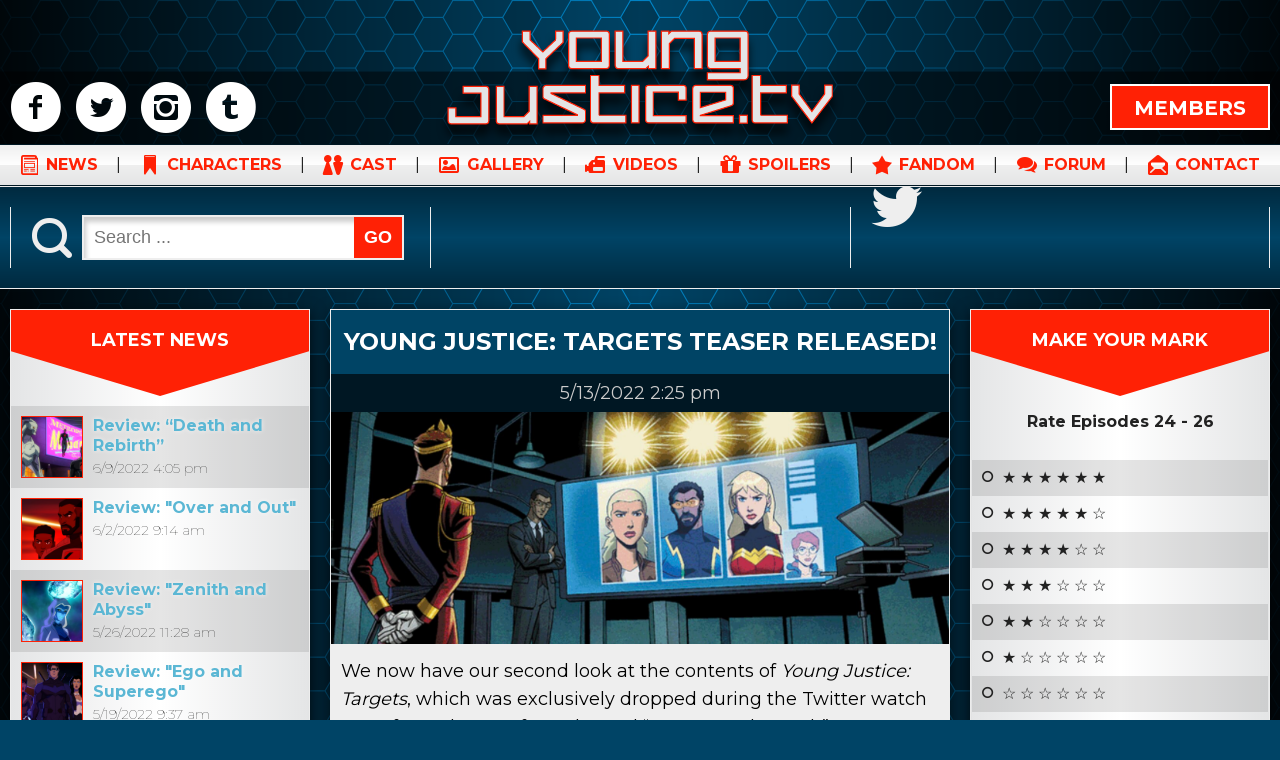

--- FILE ---
content_type: text/html; charset=utf-8
request_url: https://youngjustice.tv/young-justice-targets-teaser-released
body_size: 13351
content:
<!DOCTYPE html>
<html xmlns="http://www.w3.org/1999/xhtml" 
   xml:lang="en-gb" lang="en-gb" >
<head>
<base href="https://youngjustice.tv/young-justice-targets-teaser-released" />
	<meta http-equiv="content-type" content="text/html; charset=utf-8" />
	<meta name="keywords" content="Young, Justice, Media, Season, 3, 4, four, Three, Spoiler, Gallery, Video, News, episode, dc comics, dcuniverse, dc, universe" />
	<meta name="author" content="Connor T. Davenport" />
	<meta name="description" content="YoungJustice.tv Is the web's best source for rumors, spoilers, galleries and media about DC Univerese's new continuing show, &quot;Young Justice&quot;" />
	<meta name="generator" content="Joomla! - Open Source Content Management" />
	<title>Young Justice: Targets Teaser Released!</title>
	<link href="/component/jcomments/feed/com_content/341" rel="alternate" type="application/rss+xml" title="Young Justice: Targets Teaser Released!" />
	<link href="/favicon.ico" rel="shortcut icon" type="image/vnd.microsoft.icon" />
	<link href="https://youngjustice.tv/component/search/?Itemid=1007&amp;format=opensearch" rel="search" title="Search YoungJustice.TV" type="application/opensearchdescription+xml" />
	<link href="/components/com_jcomments/tpl/default/style.css?v=3002" rel="stylesheet" type="text/css" />
	<link href="/plugins/content/authorinfobox/authorinfobox.css" rel="stylesheet" type="text/css" />
	<link href="/plugins/system/jce/css/content.css?aa754b1f19c7df490be4b958cf085e7c" rel="stylesheet" type="text/css" />
	<link href="/media/com_advpoll/css/style.css?a2a5bcc04671afa56fc11de310c64294" rel="stylesheet" type="text/css" />
	<link href="/media/com_advpoll/css/jquery.fancybox.css?a2a5bcc04671afa56fc11de310c64294" rel="stylesheet" type="text/css" />
	<link href="/modules/mod_smartcountdown3/css/smartcountdown.css" rel="stylesheet" type="text/css" />
	<style type="text/css">

.advpoll-wrapper-15.advpoll-wrapper {
	border-color: transparent !important;
	background-image: none;
	background-color: transparent !important;
	background-repeat: no-repeat !important;
	background-position: center center !important;
}
.advpoll-wrapper-15.advpoll-wrapper .advpoll-question {
	background-color: transparent !important;
	color: #222222 !important;
}
.advpoll-wrapper-15.advpoll-wrapper .advpoll-description {
	background-color: transparent !important;
	color: #222222 !important;
}
.advpoll-wrapper-15.advpoll-wrapper .advpoll-answer-wrapper, .advpoll-wrapper-15.advpoll-wrapper .advpoll-graph-wrapper {
	background-color: transparent !important;
}
.advpoll-wrapper-15.advpoll-wrapper .advpoll-answer {
	background-color: transparent !important;
	color: #222222 !important;
}
.advpoll-wrapper-15.advpoll-wrapper .advpoll-button-wrapper {
	background-color: transparent !important;
	color: #222222 !important;
}
.advpoll-wrapper-15.advpoll-wrapper .advpoll-button-wrapper .advpoll-button-vote, .advpoll-wrapper-15.advpoll-wrapper .advpoll-button-wrapper .advpoll-button-back {
	background-color: #ff2105 !important;
	color: #ffffff !important;
}
.advpoll-wrapper-15.advpoll-wrapper .advpoll-button-wrapper .advpoll-button-vote:hover, .advpoll-wrapper-15.advpoll-wrapper .advpoll-button-wrapper .advpoll-button-back:hover {
	background-color: #ffffff !important;
	color: #ff2105 !important;
}
.advpoll-wrapper-15.advpoll-wrapper .advpoll-button-wrapper .advpoll-button-result {
	background-color: #ff2105 !important;
	color: #ffffff !important;
}
.advpoll-wrapper-15.advpoll-wrapper .advpoll-button-wrapper .advpoll-button-result:hover {
	background-color: #ffffff !important;
	color: #ff2105 !important;
}
.advpoll-wrapper-15.advpoll-wrapper .advpoll-answer-line {
	background-color: #ff2105 !important;
}
.advpoll-wrapper-15.advpoll-wrapper .advpoll-answer-line-background {
	background-color: rgba(255,255,255,0.13) !important;
}main section#stage aside.right #poll .advpoll-question {
    text-transform: capitalize !important;
    color: #fff;
    font-size: 16px !important;
    padding: 7px 10px 5px !important;
    display: block;
    width: 100%;
    box-sizing: border-box;
    text-align: center;
    margin-bottom: 15px;
}

.advpoll-wrapper .advpoll-answer {
    padding: 10px;
    margin-bottom: 0;
    width: 100%;
    box-sizing: border-box;
}

.advpoll-wrapper .advpoll-answer input[type="radio"] + label::before {
    content: "\e800";
    font-size: 13px;
}

.advpoll-wrapper .advpoll-answer:nth-child(2n+1) {
    background-color: rgba(0,0,0,0.1) !important;
}

#poll .advpoll-button-vote, #poll .advpoll-button-result {
    color: #fff !important;
    background-color: #337eb6;
    margin: 0 0 10px !important;
    display: block;
    width: calc(100% - 20px);
    text-align: center;
    box-sizing: border-box;
    padding: 15px;
    border: 2px solid #fff;
    text-transform: uppercase;
    -moz-appearance: none;
    -webkit-appearance: none;
    border-radius: 0;
    font-size: 20px
}

#poll .advpoll-button-vote:hover, #poll .advpoll-button-result:hover {
    background-color: #fff;
    color: #ff2105 !important;
    border: 2px solid #ff2105;
}

.fancybox-opened .fancybox-skin {
background: #e1e1e1;
background: -moz-linear-gradient(left, #e1e1e1 0%, #ffffff 50%, #e1e1e1 100%);
background: -webkit-linear-gradient(left, #e1e1e1 0%,#ffffff 50%,#e1e1e1 100%);
background: linear-gradient(to right, #e1e1e1 0%,#ffffff 50%,#e1e1e1 100%);
}

.advpoll-wrapper .advpoll-graph-line-wrapper {
    color: #222;
}

.advpoll-wrapper-2.advpoll-wrapper .advpoll-answer-wrapper, .advpoll-wrapper-2.advpoll-wrapper .advpoll-graph-wrapper {
    background-color: rgba(255,255,255,0);
}
	#smartcountdown-93 .scd-unit-horz {
		margin: 0 0.5em;
	}
	#smartcountdown-93 .scd-unit-vert {
		margin: 0.25em 0;
	}

	</style>
	<script type="application/json" class="joomla-script-options new">{"csrf.token":"10558dccd9162ef56f83cd1f8c23138c","system.paths":{"root":"","base":""},"joomla.jtext":{"MOD_SMARTCOUNTDOWN3_REDIRECT_CONFIRM_HINT":"You are going to leave this page. All unsaved data will be lost. Are you sure?"},"system.keepalive":{"interval":2640000,"uri":"\/component\/ajax\/?format=json"}}</script>
	<script src="/components/com_jcomments/js/jcomments-v2.3.js?v=12" type="text/javascript"></script>
	<script src="/components/com_jcomments/libraries/joomlatune/ajax.js?v=4" type="text/javascript"></script>
	<script src="/media/jui/js/jquery.min.js?a2a5bcc04671afa56fc11de310c64294" type="text/javascript"></script>
	<script src="/media/jui/js/jquery-noconflict.js?a2a5bcc04671afa56fc11de310c64294" type="text/javascript"></script>
	<script src="/media/jui/js/jquery-migrate.min.js?a2a5bcc04671afa56fc11de310c64294" type="text/javascript"></script>
	<script src="/media/system/js/caption.js?a2a5bcc04671afa56fc11de310c64294" type="text/javascript"></script>
	<script src="/media/com_advpoll/js/script.js?a2a5bcc04671afa56fc11de310c64294" type="text/javascript"></script>
	<script src="/media/com_advpoll/js/jquery.fancybox.min.js?a2a5bcc04671afa56fc11de310c64294" type="text/javascript"></script>
	<script src="/modules/mod_smartcountdown3/js/smartcountdown.js" type="text/javascript"></script>
	<script src="/modules/mod_smartcountdown3/js/vendor/velocity.min.js" type="text/javascript"></script>
	<script src="/modules/mod_smartcountdown3/helpers/plurals/plural.js" type="text/javascript"></script>
	<script src="/media/system/js/core.js?a2a5bcc04671afa56fc11de310c64294" type="text/javascript"></script>
	<!--[if lt IE 9]><script src="/media/system/js/html5fallback.js?a2a5bcc04671afa56fc11de310c64294" type="text/javascript"></script><![endif]-->
	<!--[if lt IE 9]><script src="/media/system/js/polyfill.event.js?a2a5bcc04671afa56fc11de310c64294" type="text/javascript"></script><![endif]-->
	<script src="/media/system/js/keepalive.js?a2a5bcc04671afa56fc11de310c64294" type="text/javascript"></script>
	<script src="/media/jui/js/bootstrap.min.js?a2a5bcc04671afa56fc11de310c64294" type="text/javascript"></script>
	<script type="text/javascript">
jQuery(window).on('load',  function() {
				new JCaption('img.caption');
			});
		ExtStore.AdvPoll.language	= {
			CLOSE: 'Close',
			NO_ANSWER_SELECTED: 'You must select at least one answer to vote!',
			EMPTY_OTHER_ANSWER:	'Please type your answer!'
		};
	
	jQuery(document).ready(function() {
		
		// A weird bug: this code is multiply duplicated in caching mode!!!
		// this is a dirty workaround...
		if(window["scd_init_called_93"] === true) {
			return;
		}
		window["scd_init_called_93"] = true;
		
		// Another issue. See description above.
		if(typeof scds_container === "undefined") {
			// only load scripts once
			if(!window["scd_waiting_for_scripts"]) {
				var script;
				script = document.createElement("script");
				script.setAttribute("src","/modules/mod_smartcountdown3/js/smartcountdown.js");
				script.setAttribute("async", false);
				document.head.appendChild(script);
			
				script = document.createElement("script");
				script.setAttribute("src","/modules/mod_smartcountdown3/js/vendor/jquery-ui-easing.min.js");
				script.setAttribute("async", false);
				document.head.appendChild(script);
			
				script = document.createElement("script");
				script.setAttribute("src","/modules/mod_smartcountdown3/helpers/plurals/plural.js");
				script.setAttribute("async", false);
				document.head.appendChild(script);
				
				jQuery("<link>")
	  				.appendTo("head")
	  				.attr({type : "text/css", rel : "stylesheet"})
	  				.attr("href", "/modules/mod_smartcountdown3/css/smartcountdown.css");
		
				window["scd_waiting_for_scripts"] = true;
			}
			// each module instance must wait until the scripts are loaded before it can call
			// scds_container.add(). Although we explicitely set synced load and most likely
			// the scripts will be already loaded when we get to this point, we still use
			// timer loop here. Should work with async script loading also.
			window["scd_waiting_for_scripts_93"] = window.setInterval(function() {
				if(typeof scds_container !== "undefined") {
					window.clearInterval(window["scd_waiting_for_scripts_93"]);
					delete(window["scd_waiting_for_scripts_93"]);
					scds_add_instance_93();
					delete(window["scd_waiting_for_scripts"]);
				}
			}, 100);
		} else {
			scds_add_instance_93();
		}
		// use this helper function to inject json-encoded options only once on the page.
		function scds_add_instance_93() {
			scds_container.add({"deadline":"2021-12-16 13:00:00","counter_modes":"-1:0","title_before_down":"Young Justice Returns:","title_after_down":"","title_before_up":"Young Justice Last Aired:","title_after_up":"","hide_countup_counter":"0","units":{"years":0,"months":0,"weeks":0,"days":1,"hours":1,"minutes":1,"seconds":1},"layout_preset":"horizontal.xml","fx_preset":"Sliding_text.xml","horizontally_center":"1","title_before_size":"14","title_after_size":"16","digits_size":"22","labels_size":"12","units_spacing_horz":"0 0.5em","units_spacing_vert":"0.25em 0","counter_layout":"horz","event_text_pos":"horz","labels_pos":"right","labels_vert_align":"top","hide_highest_zeros":"0","allow_all_zeros":"0","disable_responsive":"1","counter_clickable":"0","confirm_redirect":"1","event_goto_menu":"","event_goto_url":false,"module_style":"","title_before_style":"","title_after_style":"display: none;","digits_style":"","labels_style":"","moduleclass_sfx":"","cache":"1","cache_time":"900","cachemode":"static","module_tag":"div","bootstrap_size":"0","header_tag":"h3","header_class":"","style":"0","module_id":"93","label_strings":{"years":"Years","years_1":"Year","months":"Months","months_1":"Month","weeks":"Weeks","weeks_1":"Week","days":"Days","days_1":"Day","hours":"Hours","hours_1":"Hour","minutes":"Minutes","minutes_1":"Minute","seconds":"Seconds","seconds_1":"Second"},"paddings":{"years":1,"months":2,"weeks":1,"days":2,"hours":2,"minutes":2,"seconds":2},"responsive":[],"base_font_size":12,"hide_lower_units":[],"countdown_limit":"-1","countup_limit":"0","redirect_url":"","click_url":"","id":"smartcountdown-93","ajaxurl":"\/index.php","animations":{"name":"Sliding text","description":"Scalable.","images_folder":"\/modules\/mod_smartcountdown3\/images\/","uses_margin_values":false,"digits":{"*":{"style":{"font-size":"1.8333333333333em","height":"1em","width":"0.6em","line-height":"1em","overflow":"hidden"},"down":[{"duration":"300","transition":"easeInSine","elements":[{"filename_base":"","filename_ext":"","value_type":"next","tag":"div","content_type":"txt","styles":{"width":"100%","top":"100%","left":"0","right":"0","margin":"0 auto","text-align":"center"},"tweens":{"from":{"width":"100%","top":"100%","left":"0","right":"0","margin":"0 auto","text-align":"center"},"to":{"top":"0%"}}},{"filename_base":"d","filename_ext":".png","value_type":"prev","tag":"div","content_type":"txt","styles":{"width":"100%","top":"0","left":"0","right":"0","margin":"0 auto","text-align":"center"},"tweens":{"from":{"width":"100%","top":"0%","left":"0","right":"0","margin":"0 auto","text-align":"center"},"to":{"top":"-100%"}}}]}],"up":[{"duration":"300","transition":"easeInSine","elements":[{"filename_base":"","filename_ext":"","value_type":"next","tag":"div","content_type":"txt","styles":{"width":"100%","top":"-100%","left":"0","right":"0","margin":"0 auto","text-align":"center"},"tweens":{"from":{"width":"100%","top":"-100%","left":"0","right":"0","margin":"0 auto","text-align":"center"},"to":{"top":"0%"}}},{"filename_base":"","filename_ext":"","value_type":"prev","tag":"div","content_type":"txt","styles":{"width":"100%","top":"0","left":"0","right":"0","margin":"0 auto","text-align":"center"},"tweens":{"from":{"width":"100%","top":"0%","left":"0","right":"0","margin":"0 auto","text-align":"center"},"to":{"top":"100%"}}}]}]}}},"layout_config":{"event_text_pos":"horz","labels_pos":"right","title_before_style":" style=\"font-size:1.1666666666667em;\"","title_after_style":" style=\"font-size:1.3333333333333em;display: none;\"","digits_style":"","labels_style":" style=\"font-size:1em;\"","module_style":" style=\"text-align:center;\"","labels_class":"scd-label scd-label-row","digits_class":"scd-digits scd-digits-row","text_class":"scd-title scd-title-row","counter_class":"scd-counter scd-counter-row scd-counter-horz","units_class":"scd-unit scd-unit-horz","units_spacing_horz":"0 0.5em","units_spacing_vert":"0.25em 0"}});
		}
	});
jQuery(function($){ initTooltips(); $("body").on("subform-row-add", initTooltips); function initTooltips (event, container) { container = container || document;$(container).find(".hasTooltip").tooltip({"html": true,"container": "body"});} });
	</script>

<meta name="viewport" content="width=device-width, initial-scale=1.0, maximum-scale=1.0, user-scalable=no" />
 
<link rel="stylesheet" href="/templates/system/css/system.css" type="text/css" />
<link rel="stylesheet" href="/templates/system/css/general.css" type="text/css" />
<link rel="stylesheet" href="/templates/youngjustice-template/css/styles.css" type="text/css" />
<link href="https://fonts.googleapis.com/css?family=Montserrat:100,400,700" rel="stylesheet"> 

<link rel="apple-touch-icon" sizes="180x180" href="/apple-touch-icon.png">
<link rel="icon" type="image/png" sizes="32x32" href="/favicon-32x32.png">
<link rel="icon" type="image/png" sizes="16x16" href="/favicon-16x16.png">
<link rel="manifest" href="/site.webmanifest">
<link rel="mask-icon" href="/safari-pinned-tab.svg" color="#004465">
<meta name="msapplication-TileColor" content="#004465">
<meta name="theme-color" content="#ffffff">  
  
  <!-- Global site tag (gtag.js) - Google Analytics -->
<script async src="https://www.googletagmanager.com/gtag/js?id=UA-130240557-1"></script>
<script>
  window.dataLayer = window.dataLayer || [];
  function gtag(){dataLayer.push(arguments);}
  gtag('js', new Date());

  gtag('config', 'UA-130240557-1');
</script>

</head>

<body>

<!-- [][][][][][][][][][][][][][][][][][][][][][][][][][][][][][][][][][][][][][] --HUD ELEMENTS-- [][][][][][][][][][][][][][][][][][][][][][][][][][][][][][][][][][][][][][] -->

	<div id="logindrawer">
    	<form action="/young-justice-targets-teaser-released" method="post" id="login-form" class="form-inline">
		<div class="userdata">
		<div id="form-login-username" class="control-group">
			<div class="controls">
									<div class="input-prepend">
						<span class="add-on">
							<span class="icon-user hasTooltip" title="Username"></span>
							<label for="modlgn-username" class="element-invisible">Username</label>
						</span>
						<input id="modlgn-username" type="text" name="username" class="input-small" tabindex="0" size="18" placeholder="Username" />
					</div>
							</div>
		</div>
		<div id="form-login-password" class="control-group">
			<div class="controls">
									<div class="input-prepend">
						<span class="add-on">
							<span class="icon-lock hasTooltip" title="Password">
							</span>
								<label for="modlgn-passwd" class="element-invisible">Password							</label>
						</span>
						<input id="modlgn-passwd" type="password" name="password" class="input-small" tabindex="0" size="18" placeholder="Password" />
					</div>
							</div>
		</div>
						<div id="form-login-remember" class="control-group checkbox">
			<label for="modlgn-remember" class="control-label">Remember Me</label> <input id="modlgn-remember" type="checkbox" name="remember" class="inputbox" value="yes"/>
		</div>
				<div id="form-login-submit" class="control-group">
			<div class="controls">
				<button type="submit" tabindex="0" name="Submit" class="btn btn-primary login-button">Log in</button>
			</div>
		</div>
					<ul class="unstyled">
							<li>
					<a href="/registration">
					Create an account <span class="icon-arrow-right"></span></a>
				</li>
							<li>
					<a href="/username-reminder-request">
					Forgot your username?</a>
				</li>
				<li>
					<a href="/password-reset">
					Forgot your password?</a>
				</li>
			</ul>
		<input type="hidden" name="option" value="com_users" />
		<input type="hidden" name="task" value="user.login" />
		<input type="hidden" name="return" value="aHR0cHM6Ly95b3VuZ2p1c3RpY2UudHYveW91bmctanVzdGljZS10YXJnZXRzLXRlYXNlci1yZWxlYXNlZA==" />
		<input type="hidden" name="10558dccd9162ef56f83cd1f8c23138c" value="1" />	</div>
	</form>
 
    </div>

<!-- [][][][][][][][][][][][][][][][][][][][][][][][][][][][][][][][][][][][][][] -//HUD ELEMENTS- [][][][][][][][][][][][][][][][][][][][][][][][][][][][][][][][][][][][][][] -->

    <header>
    	<div class="flex wrapper">
        	<div class="cell socialmedia icons">
            	
<div class="custom"  >
	<p><a href="https://www.facebook.com/YoungJusticeTVSite" target="_blank" rel="noopener">M</a> <a href="https://twitter.com/tvyoungjustice" target="_blank" rel="noopener">N</a> <a href="https://www.instagram.com/youngjusticetvsite/" target="_blank" rel="noopener">P</a> <a href="https://youngjusticetvsite.tumblr.com/" target="_blank" rel="noopener">Q</a></p>
</div>
 
            </div>
            <div class="cell logo">
            	
<div class="custom"  >
	<a href="https://youngjustice.tv"><svg version="1.1" id="Layer_1" xmlns="http://www.w3.org/2000/svg" xmlns:xlink="http://www.w3.org/1999/xlink" x="0px" y="0px"
	 width="642px" height="162px" viewBox="0 0 642 162" enable-background="new 0 0 642 162" xml:space="preserve">
<g>
	<g>
		<g>
			<polygon points="127.5,5.2 127.5,23.2 154.2,50.8 154.2,67.5 166.2,67.5 166.2,50.8 194.5,23.8 194.5,5.2 182.2,5.2 181.9,19.8 
				161,39.5 140.2,19.8 140.2,5.2 			"/>
		</g>
		<g>
			<path d="M265.5,5.2h-57c-2.8,0-5,2.2-5,5v52c0,2.8,2.2,5,5,5h57c2.8,0,5-2.2,5-5v-52C270.5,7.4,268.3,5.2,265.5,5.2z M257.5,55.2
				h-41.3V16.5h41.3V55.2z"/>
		</g>
		<g>
			<path d="M334.2,5.2v41.2l-8.8,8.8h-2.1h-30.4v-50h-12.7v57c0,2.8,2.2,5,5,5h44.9h0.7L335,63v4.2h12.2v-62H334.2z"/>
		</g>
		<g>
			<path d="M369.2,67.2l0-41.2l8.8-8.8h2.1h30.4l0,50h12.7v-57c0-2.8-2.2-5-5-5h-44.9h-0.7l-4.2,4.2V5.2h-12.2v62H369.2z"/>
		</g>
		<g>
			<path d="M494,5.2h-57c-2.8,0-5,2.2-5,5v52c0,2.8,2.2,5,5,5h49V74h-54v11.7c0,0,56.2,0,60,0s7-2.2,7-6.7s0-16.8,0-16.8v-7v-45
				C499,7.4,496.8,5.2,494,5.2z M444.7,55.2V16.5H486v38.7H444.7z"/>
		</g>
	</g>
	<g>
		<g>
			<path d="M138.5,96.5v41.2l-8.8,8.8h-2.1H97.1v-50H84.5v57c0,2.8,2.2,5,5,5h44.9h0.7l4.2-4.2v4.2h12.2v-62H138.5z"/>
		</g>
		<g>
			<path d="M67.1,96.5H29.8v11.3h29.3v38.7H17.8v-14.3H5.1v21.3c0,2.8,2.2,5,5,5h57c2.8,0,5-2.2,5-5v-52
				C72.1,98.7,69.9,96.5,67.1,96.5z"/>
		</g>
		<g>
			<path d="M342.8,144.8v-38.7h41.3v13h13V99.8c0-2.8-2.2-5-5-5h-57c-2.8,0-5,2.2-5,5v52c0,2.8,2.2,5,5,5h62v-12H342.8z"/>
		</g>
		<g>
			<path d="M420.5,144.4c0,0,49.8-15.5,51.5-16.3c1.7-0.7,2.8-1.9,2.8-4.3s0-8.1,0-8.1V99.8c0-2.8-2.2-5-5-5h-57c-2.8,0-5,2.2-5,5
				v52c0,2.8,2.2,5,5,5h62v-12h-54.3V144.4z M461.8,106.2v12.7l-41.3,12.7v-25.4H461.8z"/>
		</g>
		<g>
			<rect x="306.9" y="94.8" width="12.5" height="62"/>
		</g>
		<g>
			<path d="M253.5,144.3v-36.9h42.3V94.8h-42.3V78.5h-14c0,0,0,70.3,0,73.3s2.3,5.1,5,5.1s53.1,0,53.1,0v-12.7H253.5z"/>
		</g>
		<g>
			<path d="M231.3,107.3V94.8c0,0-61.9,0-64.5,0c-2.6,0-5.5,2.4-5.5,5s0,12.2,0,14.3s2,3,2,3l54.5,26.3v1h-56.5v12.5
				c0,0,62.2,0,64.9,0s5.1-2.5,5.1-5s0-12.3,0-14.3c0-2-2.4-3.2-2.4-3.2l-54.1-26.1v-1H231.3z"/>
		</g>
		<g>
			<polygon points="570.5,94.6 570.5,112.6 604,156.9 637.5,113.2 637.5,94.6 625.1,94.6 624.8,109.2 604,137.9 583.1,109.2 
				583.1,94.6 			"/>
		</g>
		<g>
			<path d="M519.6,144.3v-36.9h42.3V94.8h-42.3V78.5h-14c0,0,0,70.3,0,73.3s2.3,5.1,5,5.1s53.1,0,53.1,0v-12.7H519.6z"/>
		</g>
		<g>
			<rect x="484.8" y="144.3" width="13" height="13"/>
		</g>
	</g>
</g>
</svg></a>
</div>
 
            </div>
            <div class="cell members">
            	<div class="cta">MEMBERS</div>
            </div>
        </div>
        <nav>
            <div class="wrapper">
            	<div class="navsocialmedia">
            		
<div class="custom"  >
	<p><a href="https://www.facebook.com/YoungJusticeTVSite" target="_blank" rel="noopener">M</a> <a href="https://twitter.com/tvyoungjustice" target="_blank" rel="noopener">N</a> <a href="https://www.instagram.com/youngjusticetvsite/" target="_blank" rel="noopener">P</a> <a href="https://youngjusticetvsite.tumblr.com/" target="_blank" rel="noopener">Q</a></p>
</div>
 
            	</div>
            	<div id="mobnav">
                	<div id="menulabel">MENU</div>
                    <div id="bars">
                    	<div class="bar1"></div>
                        <div class="bar2"></div>
                        <div class="bar3"></div>
                    </div>
                </div>
                <ul class="nav menu mod-list">
<li class="item-101 default"><a href="/" class="newsicon">NEWS</a></li><li class="item-156 divider"><span class="separator ">|</span>
</li><li class="item-267 deeper parent"><a href="/characters" class="charactersicon">CHARACTERS</a><ul class="nav-child unstyled small"><li class="item-270"><a href="/characters/founding-members" >FOUNDING MEMBERS</a></li><li class="item-277"><a href="/characters/additional-members" >ADDITIONAL MEMBERS</a></li><li class="item-290"><a href="/characters/outsider-recruits" >OUTSIDER RECRUITS</a></li></ul></li><li class="item-299 divider"><span class="separator ">|</span>
</li><li class="item-298 deeper parent"><a href="/cast" class="casticon">CAST</a><ul class="nav-child unstyled small"><li class="item-301"><a href="/cast/outsiders-primary-cast" >OUTSIDERS CAST</a></li></ul></li><li class="item-268 divider"><span class="separator ">|</span>
</li><li class="item-188 deeper parent"><a href="/gallery" class="galleryicon">GALLERY</a><ul class="nav-child unstyled small"><li class="item-193"><a href="/gallery/episode-galleries" >EPISODE GALLERIES</a></li><li class="item-308"><a href="/gallery/misc-galleries" >MISC GALLERIES</a></li></ul></li><li class="item-189 divider"><span class="separator ">|</span>
</li><li class="item-154 deeper parent"><a href="/videos" class="videosicon">VIDEOS</a><ul class="nav-child unstyled small"><li class="item-155"><a href="/videos/promotional-videos" >PROMOTIONAL VIDEOS</a></li><li class="item-527"><a href="/videos/original-content-videos" >ORIGINAL CONTENT VIDEOS</a></li></ul></li><li class="item-164 divider"><span class="separator ">|</span>
</li><li class="item-163 deeper parent"><a href="/spoilers" class="spoilersicon">SPOILERS</a><ul class="nav-child unstyled small"><li class="item-165"><a href="/spoilers/season-1-spoilers" >SEASON 1 SPOILERS</a></li><li class="item-166"><a href="/spoilers/season-2-spoilers" >SEASON 2 SPOILERS</a></li><li class="item-167"><a href="/spoilers/season-3-spoilers" >SEASON 3 SPOILERS</a></li></ul></li><li class="item-157 divider"><span class="separator ">|</span>
</li><li class="item-390 deeper parent"><a href="/fandom" class="fandomicon">FANDOM</a><ul class="nav-child unstyled small"><li class="item-393"><a href="/fandom/fan-art" >FAN ART</a></li><li class="item-395"><a href="/fandom/fan-fiction" >FAN FICTION</a></li><li class="item-403"><a href="/fandom/ariel-s-drabbles" >ARIEL'S DRABBLES</a></li></ul></li><li class="item-391 divider"><span class="separator ">|</span>
</li><li class="item-136"><a href="/discussions" class="forumicon">FORUM</a></li><li class="item-158 divider"><span class="separator ">|</span>
</li><li class="item-152"><a href="/contact" class="contacticon">CONTACT</a></li></ul>
 
            </div>
        </nav>
    </header>
    <main>
    	<section id="mainimage"></section>
        <section id="actionbar">
        	<div class="flex wrapper">
            	<div class="cell">
                	<div id="search">
                       <div class="search">
	<form action="/young-justice-targets-teaser-released" method="post" class="form-inline" role="search">
		<label for="mod-search-searchword94" class="element-invisible">K</label> <input name="searchword" id="mod-search-searchword94" maxlength="200"  class="inputbox search-query input-medium" type="search" placeholder="Search ..." /> <button class="button btn btn-primary" onclick="this.form.searchword.focus();">GO</button>		<input type="hidden" name="task" value="search" />
		<input type="hidden" name="option" value="com_search" />
		<input type="hidden" name="Itemid" value="1007" />
	</form>
</div>
 
                    </div>
                </div>
                <div class="cell">
                	<div class="smartcountdown" id="smartcountdown-93">
	<div id="smartcountdown-93-loading" class="spinner"></div>
	<div class="scd-all-wrapper" style="text-align:center;">
		<div class="scd-title scd-title-row" id="smartcountdown-93-title-before" style="font-size:1.1666666666667em;"></div>
		<div class="scd-counter scd-counter-row scd-counter-horz">
							<div id="smartcountdown-93-years" class="scd-unit scd-unit-horz" style="display:none;">
									<div class="scd-digits scd-digits-row" id="smartcountdown-93-years-digits"></div>
					<div class="scd-label scd-label-row" id="smartcountdown-93-years-label" style="font-size:1em;"></div>
								</div>
							<div id="smartcountdown-93-months" class="scd-unit scd-unit-horz" style="display:none;">
									<div class="scd-digits scd-digits-row" id="smartcountdown-93-months-digits"></div>
					<div class="scd-label scd-label-row" id="smartcountdown-93-months-label" style="font-size:1em;"></div>
								</div>
							<div id="smartcountdown-93-weeks" class="scd-unit scd-unit-horz" style="display:none;">
									<div class="scd-digits scd-digits-row" id="smartcountdown-93-weeks-digits"></div>
					<div class="scd-label scd-label-row" id="smartcountdown-93-weeks-label" style="font-size:1em;"></div>
								</div>
							<div id="smartcountdown-93-days" class="scd-unit scd-unit-horz">
									<div class="scd-digits scd-digits-row" id="smartcountdown-93-days-digits"></div>
					<div class="scd-label scd-label-row" id="smartcountdown-93-days-label" style="font-size:1em;"></div>
								</div>
							<div id="smartcountdown-93-hours" class="scd-unit scd-unit-horz">
									<div class="scd-digits scd-digits-row" id="smartcountdown-93-hours-digits"></div>
					<div class="scd-label scd-label-row" id="smartcountdown-93-hours-label" style="font-size:1em;"></div>
								</div>
							<div id="smartcountdown-93-minutes" class="scd-unit scd-unit-horz">
									<div class="scd-digits scd-digits-row" id="smartcountdown-93-minutes-digits"></div>
					<div class="scd-label scd-label-row" id="smartcountdown-93-minutes-label" style="font-size:1em;"></div>
								</div>
							<div id="smartcountdown-93-seconds" class="scd-unit scd-unit-horz">
									<div class="scd-digits scd-digits-row" id="smartcountdown-93-seconds-digits"></div>
					<div class="scd-label scd-label-row" id="smartcountdown-93-seconds-label" style="font-size:1em;"></div>
								</div>
					</div>
		<div class="scd-title scd-title-row" id="smartcountdown-93-title-after" style="font-size:1.3333333333333em;display: none;"></div>
	</div>
</div>
<div class="clearfix"></div> 
                </div>
                <div class="cell">
                	<div id="example1">
                    
                    </div>
                </div>
            </div>
        </section>
        <section id="stage">
        	<div class="wrapper flex">
                <article>
                    <div class="item-page" itemscope itemtype="https://schema.org/Article">
	<meta itemprop="inLanguage" content="en-GB" />

		
			<div class="page-header">
					<h2 itemprop="name">
				Young Justice: Targets Teaser Released!			</h2>
		
      
    <!-- -->  
    
    
<h3>
		5/13/2022 2:25 pm		</h3>  
            
      
							</div>
		

		
				
							<div class="pull-left item-image"> <img
	 src="/images/news-headers/0159-article-title.jpg" alt="Young Justice: Targets Teaser Released!" itemprop="image"/> </div>
				<div itemprop="articleBody">
		<p>We now have our second look at the contents of&nbsp;<em>Young Justice: Targets</em>, which was exclusively dropped during the Twitter watch party for "Odyssey of Death!" and “Rescue and Search”.&nbsp;</p>
<p>Going off what's displayed below, we first find ourselves at the Hub, the Outsiders’ main base, where Wonder Girl is talking with Artemis, Black Lightning, and the traitorous Geo-Force. You can also spot Beast Boy, Cyborg, and Zviad Baazovi in this teaser. It looks tensions are high as it's quite surprising that the Team and the Outsiders are still in contact with King Brion after his actions in “Nevermore”.</p>
<p>Next, we have Green Arrow battling against a group of unknown armored kidnappers. Considering how the main storyline will revolve around saving Queen Perdita, it's more than likely that these new adversaries are trying to go after the young sovereign. We also see the Team, consisting of Nightwing, Tigress, Spoiler, Orphan, and Mist, at the Watchtower in the next page going off on a new mission.&nbsp;</p>
<p>However, in the middle of the page is Doctor Fate daringly fighting off against a mysterious tentacled creature. The final teaser for Young Justice: Targets has Beast Boy looking over at old photos of his ex-girlfriend, Queen Perdita, on his phone. There's most definitely a lot to unpack in these teasers! This'll certainly be one captivating foray into the Young Justice universe, which will also see the potential permanent return of tie-in comics in the near future!</p>
<p>Catch all the previews below:&nbsp;</p>
<p><img src="/images/article-images/tumblr_1b89e6393722084c9d98138aa8ecc8d7_70bbde15_1280.jpeg" alt="tumblr 1b89e6393722084c9d98138aa8ecc8d7 70bbde15 1280" width="626" height="950" style="display: block; margin-left: auto; margin-right: auto;" /></p>
<p><img src="/images/article-images/Screen_Shot_2022-05-13_at_5.24.35_PM.jpg" alt="Screen Shot 2022 05 13 at 5.24.35 PM" width="604" height="935" style="display: block; margin-left: auto; margin-right: auto;" /></p>
<p><img src="/images/article-images/tumblr_44ae4e2b6db12377cb57f49178b3ade0_77083dc9_640.jpeg" alt="tumblr 44ae4e2b6db12377cb57f49178b3ade0 77083dc9 640" width="617" height="937" style="display: block; margin-left: auto; margin-right: auto;" /></p>
<p><img src="/images/article-images/tumblr_e4da174f3bf447646c4473b023a19492_cae8b5b3_1280.jpeg" alt="tumblr e4da174f3bf447646c4473b023a19492 cae8b5b3 1280" width="627" height="952" style="display: block; margin-left: auto; margin-right: auto;" /></p>
<p>What do you think of the teaser pages listed above? Do you have any theories regarding what we've been given? Let us know in the comments and forum below!</p><!-- Author Info Box Plugin for Joomla! - Kubik-Rubik Joomla! Extensions - Viktor Vogel --><div id="author_infobox"><div class="author_infobox_name"><span class="bold">Author:</span> Connor T. Davenport<span class="bold marginleft">Email:</span> <span id="cloak4dfac31e4d0b395efd0bf6451051e7d6">This email address is being protected from spambots. You need JavaScript enabled to view it.</span><script type='text/javascript'>
				document.getElementById('cloak4dfac31e4d0b395efd0bf6451051e7d6').innerHTML = '';
				var prefix = '&#109;a' + 'i&#108;' + '&#116;o';
				var path = 'hr' + 'ef' + '=';
				var addy4dfac31e4d0b395efd0bf6451051e7d6 = 'c&#111;nn&#111;r.d&#97;v&#101;np&#111;rt' + '&#64;';
				addy4dfac31e4d0b395efd0bf6451051e7d6 = addy4dfac31e4d0b395efd0bf6451051e7d6 + 'dctv' + '&#46;' + 'n&#101;ws';
				var addy_text4dfac31e4d0b395efd0bf6451051e7d6 = 'c&#111;nn&#111;r.d&#97;v&#101;np&#111;rt' + '&#64;' + 'dctv' + '&#46;' + 'n&#101;ws';document.getElementById('cloak4dfac31e4d0b395efd0bf6451051e7d6').innerHTML += '<a ' + path + '\'' + prefix + ':' + addy4dfac31e4d0b395efd0bf6451051e7d6 + '\'>'+addy_text4dfac31e4d0b395efd0bf6451051e7d6+'<\/a>';
		</script></div><div class="author_infobox_aboutme">About the Author</div></div><br class="clear" />	</div>

	<nav class="readMoreBar">
		
		<nav class="shareWrap">
			
			<nav class="shareIcons hidden">
				<a target="_blank" href="https://twitter.com/home?status=Check out this youngjustice.tv article at http://youngjustice.tv/young-justice-targets-teaser-released"><span class="icons shared">S</span></a>
				<a target="_blank"  href="https://www.facebook.com/sharer/sharer.php?u=https://youngjustice.tv/young-justice-targets-teaser-released"><span class="icons shared">k</span></a>
				<a  target="_blank" href="http://www.reddit.com/submit?url=https://youngjustice.tv/young-justice-targets-teaser-released&title=Check out this Youngjustice.tv article"><span class="icons shared">j</span></a>
			</nav>
		</nav>
	</nav>

	
							<script type="text/javascript">
<!--
var jcomments=new JComments(341, 'com_content','/component/jcomments/');
jcomments.setList('comments-list');
//-->
</script>
<div id="jc">
<div id="comments"></div>
<a id="addcomments" href="#addcomments"></a>
<p class="message">You have no rights to post comments</p>
<div id="comments-footer" align="center"><a href="http://www.joomlatune.com" title="JComments" target="_blank">JComments</a></div>
</div></div>


                </article>	
                
            	<aside class="left">
               	  	<div id="recentnews">
                   		<h3>Latest News</h3>
                    	<ul class="latestnews">
	<li itemscope itemtype="https://schema.org/Article">
		<a href="/review-death-and-rebirth" itemprop="url">
      <div class="imageContainer" style="background-image: url('/images/news-headers/0163-article-title.jpg');"></div>
			
      <div class="information">
        <span itemprop="name">
  				Review: “Death and Rebirth”  			</span>
        <p class="date">
          6/9/2022 4:05 pm        </p>
      </div>
		</a>
	</li>
	<li itemscope itemtype="https://schema.org/Article">
		<a href="/review-over-and-out" itemprop="url">
      <div class="imageContainer" style="background-image: url('/images/news-headers/0162-article-title.jpg');"></div>
			
      <div class="information">
        <span itemprop="name">
  				Review: "Over and Out"  			</span>
        <p class="date">
          6/2/2022 9:14 am        </p>
      </div>
		</a>
	</li>
	<li itemscope itemtype="https://schema.org/Article">
		<a href="/review-zenith-and-abyss" itemprop="url">
      <div class="imageContainer" style="background-image: url('/images/news-headers/0161-article-title.jpg');"></div>
			
      <div class="information">
        <span itemprop="name">
  				Review: "Zenith and Abyss"  			</span>
        <p class="date">
          5/26/2022 11:28 am        </p>
      </div>
		</a>
	</li>
	<li itemscope itemtype="https://schema.org/Article">
		<a href="/review-ego-and-superego" itemprop="url">
      <div class="imageContainer" style="background-image: url('/images/news-headers/0160-article-title.jpg');"></div>
			
      <div class="information">
        <span itemprop="name">
  				Review: "Ego and Superego"  			</span>
        <p class="date">
          5/19/2022 9:37 am        </p>
      </div>
		</a>
	</li>
	<li itemscope itemtype="https://schema.org/Article">
		<a href="/young-justice-targets-teaser-released" itemprop="url">
      <div class="imageContainer" style="background-image: url('/images/news-headers/0159-article-title.jpg');"></div>
			
      <div class="information">
        <span itemprop="name">
  				Young Justice: Targets Teaser Released!  			</span>
        <p class="date">
          5/13/2022 2:25 pm        </p>
      </div>
		</a>
	</li>
	<li itemscope itemtype="https://schema.org/Article">
		<a href="/review-rescue-and-search" itemprop="url">
      <div class="imageContainer" style="background-image: url('/images/news-headers/0158-article-title.jpg');"></div>
			
      <div class="information">
        <span itemprop="name">
  				Review: "Rescue and Search"  			</span>
        <p class="date">
          5/12/2022 9:17 am        </p>
      </div>
		</a>
	</li>
	<li itemscope itemtype="https://schema.org/Article">
		<a href="/young-justice-phantoms-arc-6-predictions-and-theories" itemprop="url">
      <div class="imageContainer" style="background-image: url('/images/news-headers/0157-article-title.jpeg');"></div>
			
      <div class="information">
        <span itemprop="name">
  				Young Justice: Phantoms Arc 6 Predictions and Theories  			</span>
        <p class="date">
          5/11/2022 12:13 pm        </p>
      </div>
		</a>
	</li>
	<li itemscope itemtype="https://schema.org/Article">
		<a href="/review-odyssey-of-death" itemprop="url">
      <div class="imageContainer" style="background-image: url('/images/news-headers/0156-article-title.jpg');"></div>
			
      <div class="information">
        <span itemprop="name">
  				Review: "Odyssey of Death!"  			</span>
        <p class="date">
          5/5/2022 9:22 am        </p>
      </div>
		</a>
	</li>
	<li itemscope itemtype="https://schema.org/Article">
		<a href="/review-forbidden-secrets-of-civilizations-past" itemprop="url">
      <div class="imageContainer" style="background-image: url('/images/news-headers/0155-article-title.jpg');"></div>
			
      <div class="information">
        <span itemprop="name">
  				Review: “Forbidden Secrets of Civilizations Past!”  			</span>
        <p class="date">
          4/28/2022 9:05 am        </p>
      </div>
		</a>
	</li>
	<li itemscope itemtype="https://schema.org/Article">
		<a href="/review-encounter-upon-the-razor-s-edge" itemprop="url">
      <div class="imageContainer" style="background-image: url('/images/news-headers/0154-article-title.png');"></div>
			
      <div class="information">
        <span itemprop="name">
  				Review: "Encounter Upon the Razor's Edge!"   			</span>
        <p class="date">
          4/21/2022 3:29 pm        </p>
      </div>
		</a>
	</li>
</ul>
 
                    	<hr />
                        <p>Looking for an article you saw here but has gone missing now? Check out our archived articles section below:</p>
                    	<a href="https://youngjustice.tv/archived-articles" class="cta">ARCHIVED ARTICLES</a>
                  	</div>
                    
                    <div id="smallad">
               	    	
<div class="custom"  >
	<script async src="//pagead2.googlesyndication.com/pagead/js/adsbygoogle.js"></script>
<!-- Small Ad -->
<ins class="adsbygoogle"
     style="display:inline-block;width:300px;height:250px"
     data-ad-client="ca-pub-8151706428680124"
     data-ad-slot="5856322292"></ins>
<script>
(adsbygoogle = window.adsbygoogle || []).push({});
</script>
</div>
 
                    </div>
              	</aside>
                <aside class="right">
                	<div id="pinch">
                      <div id="recentnews">
                          <h3>Latest News</h3>
                          <ul class="latestnews">
	<li itemscope itemtype="https://schema.org/Article">
		<a href="/review-death-and-rebirth" itemprop="url">
      <div class="imageContainer" style="background-image: url('/images/news-headers/0163-article-title.jpg');"></div>
			
      <div class="information">
        <span itemprop="name">
  				Review: “Death and Rebirth”  			</span>
        <p class="date">
          6/9/2022 4:05 pm        </p>
      </div>
		</a>
	</li>
	<li itemscope itemtype="https://schema.org/Article">
		<a href="/review-over-and-out" itemprop="url">
      <div class="imageContainer" style="background-image: url('/images/news-headers/0162-article-title.jpg');"></div>
			
      <div class="information">
        <span itemprop="name">
  				Review: "Over and Out"  			</span>
        <p class="date">
          6/2/2022 9:14 am        </p>
      </div>
		</a>
	</li>
	<li itemscope itemtype="https://schema.org/Article">
		<a href="/review-zenith-and-abyss" itemprop="url">
      <div class="imageContainer" style="background-image: url('/images/news-headers/0161-article-title.jpg');"></div>
			
      <div class="information">
        <span itemprop="name">
  				Review: "Zenith and Abyss"  			</span>
        <p class="date">
          5/26/2022 11:28 am        </p>
      </div>
		</a>
	</li>
	<li itemscope itemtype="https://schema.org/Article">
		<a href="/review-ego-and-superego" itemprop="url">
      <div class="imageContainer" style="background-image: url('/images/news-headers/0160-article-title.jpg');"></div>
			
      <div class="information">
        <span itemprop="name">
  				Review: "Ego and Superego"  			</span>
        <p class="date">
          5/19/2022 9:37 am        </p>
      </div>
		</a>
	</li>
	<li itemscope itemtype="https://schema.org/Article">
		<a href="/young-justice-targets-teaser-released" itemprop="url">
      <div class="imageContainer" style="background-image: url('/images/news-headers/0159-article-title.jpg');"></div>
			
      <div class="information">
        <span itemprop="name">
  				Young Justice: Targets Teaser Released!  			</span>
        <p class="date">
          5/13/2022 2:25 pm        </p>
      </div>
		</a>
	</li>
	<li itemscope itemtype="https://schema.org/Article">
		<a href="/review-rescue-and-search" itemprop="url">
      <div class="imageContainer" style="background-image: url('/images/news-headers/0158-article-title.jpg');"></div>
			
      <div class="information">
        <span itemprop="name">
  				Review: "Rescue and Search"  			</span>
        <p class="date">
          5/12/2022 9:17 am        </p>
      </div>
		</a>
	</li>
	<li itemscope itemtype="https://schema.org/Article">
		<a href="/young-justice-phantoms-arc-6-predictions-and-theories" itemprop="url">
      <div class="imageContainer" style="background-image: url('/images/news-headers/0157-article-title.jpeg');"></div>
			
      <div class="information">
        <span itemprop="name">
  				Young Justice: Phantoms Arc 6 Predictions and Theories  			</span>
        <p class="date">
          5/11/2022 12:13 pm        </p>
      </div>
		</a>
	</li>
	<li itemscope itemtype="https://schema.org/Article">
		<a href="/review-odyssey-of-death" itemprop="url">
      <div class="imageContainer" style="background-image: url('/images/news-headers/0156-article-title.jpg');"></div>
			
      <div class="information">
        <span itemprop="name">
  				Review: "Odyssey of Death!"  			</span>
        <p class="date">
          5/5/2022 9:22 am        </p>
      </div>
		</a>
	</li>
	<li itemscope itemtype="https://schema.org/Article">
		<a href="/review-forbidden-secrets-of-civilizations-past" itemprop="url">
      <div class="imageContainer" style="background-image: url('/images/news-headers/0155-article-title.jpg');"></div>
			
      <div class="information">
        <span itemprop="name">
  				Review: “Forbidden Secrets of Civilizations Past!”  			</span>
        <p class="date">
          4/28/2022 9:05 am        </p>
      </div>
		</a>
	</li>
	<li itemscope itemtype="https://schema.org/Article">
		<a href="/review-encounter-upon-the-razor-s-edge" itemprop="url">
      <div class="imageContainer" style="background-image: url('/images/news-headers/0154-article-title.png');"></div>
			
      <div class="information">
        <span itemprop="name">
  				Review: "Encounter Upon the Razor's Edge!"   			</span>
        <p class="date">
          4/21/2022 3:29 pm        </p>
      </div>
		</a>
	</li>
</ul>
 
                          <hr />
                          <p>Looking for an article you saw here but has gone missing now? Check out our archived articles section below:</p>
                          <a href="https://youngjustice.tv/archived-articles" class="cta">ARCHIVED ARTICLES</a>
                      </div>

                      <div id="smallad">
                          
<div class="custom"  >
	<script async src="//pagead2.googlesyndication.com/pagead/js/adsbygoogle.js"></script>
<!-- Small Ad -->
<ins class="adsbygoogle"
     style="display:inline-block;width:300px;height:250px"
     data-ad-client="ca-pub-8151706428680124"
     data-ad-slot="5856322292"></ins>
<script>
(adsbygoogle = window.adsbygoogle || []).push({});
</script>
</div>
 
                      </div>
                    </div>
                  
                  	<div id="poll">
                    	<h3>Make Your Mark</h3>
                        
	<div class="advpoll-wrapper advpoll-wrapper-15" >
		
<div class="advpoll-vote-wrapper">
	<script>
		ExtStore.AdvPoll.initVote();
	</script>

	<form action="/young-justice-targets-teaser-released" class="advpoll-form advpoll-form-15" method="post" data-max-choices="1">
		
		<div class="advpoll-question">
			Rate Episodes 24 - 26		</div>
				<ul class="advpoll-answer-wrapper clearfix">
												<li class="advpoll-answer advpoll-answer-colum-1">
						<input type="radio" id="advpoll-answer-103-17696758730" name="answers[]" value="103" />

						<label for="advpoll-answer-103-17696758730">
							★ ★ ★ ★ ★ ★						</label>
					</li>
																<li class="advpoll-answer advpoll-answer-colum-1">
						<input type="radio" id="advpoll-answer-104-17696758730" name="answers[]" value="104" />

						<label for="advpoll-answer-104-17696758730">
							★ ★ ★ ★ ★ ☆						</label>
					</li>
																<li class="advpoll-answer advpoll-answer-colum-1">
						<input type="radio" id="advpoll-answer-105-17696758730" name="answers[]" value="105" />

						<label for="advpoll-answer-105-17696758730">
							★ ★ ★ ★ ☆ ☆						</label>
					</li>
																<li class="advpoll-answer advpoll-answer-colum-1">
						<input type="radio" id="advpoll-answer-106-17696758730" name="answers[]" value="106" />

						<label for="advpoll-answer-106-17696758730">
							★ ★ ★ ☆ ☆ ☆						</label>
					</li>
																<li class="advpoll-answer advpoll-answer-colum-1">
						<input type="radio" id="advpoll-answer-107-17696758730" name="answers[]" value="107" />

						<label for="advpoll-answer-107-17696758730">
							★ ★ ☆ ☆ ☆ ☆						</label>
					</li>
																<li class="advpoll-answer advpoll-answer-colum-1">
						<input type="radio" id="advpoll-answer-108-17696758730" name="answers[]" value="108" />

						<label for="advpoll-answer-108-17696758730">
							★ ☆ ☆ ☆ ☆ ☆						</label>
					</li>
																<li class="advpoll-answer advpoll-answer-colum-1">
						<input type="radio" id="advpoll-answer-109-17696758730" name="answers[]" value="109" />

						<label for="advpoll-answer-109-17696758730">
							☆ ☆ ☆ ☆ ☆ ☆						</label>
					</li>
							
					</ul>

		
			<div class="advpoll-button-wrapper clearfix">
									
											<a href="javascript:void(0);" class="advpoll-button-vote">
							Vote						</a>
									
							</div>

		
		<input type="hidden" name="option" value="com_advpoll" />
		<input type="hidden" name="id" value="15" />
		<input type="hidden" name="task" value="" />
		<input type="hidden" name="10558dccd9162ef56f83cd1f8c23138c" value="1" />	</form>
</div>	</div>
 
                    </div>
                    <div id="affiliates">
                    	
<div class="custom"  >
	<div class="icons sites"><a href="https://batwoman.tv" target="_blank" rel="noopener">p</a><a href="https://supergirl.tv" target="_blank" rel="noopener">s</a><a style="font-size: 70px;" href="https://stargirl.tv" target="_blank" rel="noopener">r</a></div>
<p>Did you know Stargirl.tv is a part of the Hypergate Studios media group? This means we cover other shows too, like Supergirl, Batwoman and The Witcher!</p>
</div>
 
                    </div>
                	<div id="bigad">
                    	
<div class="custom"  >
	<script async src="//pagead2.googlesyndication.com/pagead/js/adsbygoogle.js"></script>
<!-- Large Ad -->
<ins class="adsbygoogle"
     style="display:inline-block;width:300px;height:600px"
     data-ad-client="ca-pub-8151706428680124"
     data-ad-slot="9631915779"></ins>
<script>
(adsbygoogle = window.adsbygoogle || []).push({});
</script>
</div>
 
                    </div>
              	</aside>
            </div>
        </section>
    </main>
    <footer>
    	<div class="wrapper flex">
        	<div class="cell">
            	
<div class="custom"  >
	<h3>Terms of Use</h3>
<p>In order to keep YoungJustice.tv a place that is safe and fun for all users of all ages please adhere to these rules while using the site:</p>
<ul>
<li>Do not curse or use bad language that may be inappropriate to children.</li>
<li>Do not put other people down. We are all fans of the same show, lets support each other not bring each other down.</li>
<li>The admin reserves the right to delete/edit content as he/she chooses to keep the site safe and productive.</li>
</ul>
</div>
 
            </div>
            <div class="cell">           	
                
<div class="custom"  >
	<h3>About YoungJustice.tv</h3>
<p>Welcome to YoungJustice.tv! Just who is running this site? Good question! We are the fifth site covering television shows by the media news agency, Hypergate Studios.</p>
<p>Many of our users might know our flagship site, Supergirl.tv! We are using all of the lessons and experience we’ve gained covering the genre-defining superhero show to now bring you coverage of the adventures of a new dawn of Justice!</p>
<p>Here at YoungJustice.tv you will find all the news, rumors, spoilers, and recaps of DC Universe's show, Young Justice Outsiders!</p>
</div>
 
            </div>
            <div class="cell">
            	
<div class="custom"  >
	<h3>Useful Links</h3>
<div class="flex">
<div>
<h4>Site Links</h4>
<ul>
<li><a href="https://youngjustice.tv/">News</a></li>
<li><a href="/characters">Characters</a></li>
<li><a href="/cast">Cast</a></li>
<li><a href="/gallery">Gallery</a></li>
<li><a href="/videos">Video</a></li>
<li><a href="/discussions">Spoilers</a></li>
<li><a href="/fandom">Fandom</a></li>
<li><a href="/forum/">Forum</a></li>
<li><a href="/contact">Contact</a></li>
<li><a href="/site-map">Site Map</a></li>
<li><a href="/registration">Make Account</a></li>
</ul>
<h4>Partners</h4>
<ul>
<li><a href="http://yjfanvids.tumblr.com" target="_blank" rel="noopener">YJFanVids</a></li>
<li><a href="http://youngjustice.wikia.com/wiki/Young_Justice_Wiki" target="_blank" rel="noopener">YJ.wikia</a></li>
</ul>
</div>
<div>
<h4>Outside Links</h4>
<ul>
<li><a href="https://supergirl.tv" target="_blank" rel="noopener">Supergirl.tv</a></li>
<li><a href="https://batwoman.tv" target="_blank" rel="noopener">Batwoman.tv</a></li>
<li><a href="https://stargirl.tv" target="_blank" rel="noopener">Stargirl.tv</a></li>
<li><a href="https://thewitcher.tv" target="_blank" rel="noopener">TheWitcher.tv</a></li>
</ul>
<h4>Social Media</h4>
<ul>
<li><a href="https://www.facebook.com/YoungJusticeTVSite" target="_blank" rel="noopener">Facebook</a></li>
<li><a href="https://twitter.com/tvyoungjustice" target="_blank" rel="noopener">Twitter</a></li>
<li><a href="/youngjusticetvsite" target="_blank">Instagram</a></li>
<li><a href="https://youngjusticetvsite.tumblr.com/" target="_blank" rel="noopener">Tumblr</a></li>
</ul>
</div>
</div>
</div>
 
            </div>
            <div class="cell">
                
<div class="custom"  >
	<h3>Mission Statement</h3>
<p>The group at Hypergate Studios is dedicated to being the best source for news, rumors, spoilers and recaps for all of our shows. We are commited to bringing professional journalitic coverage to these shows wrapped in a skillfully designed website.</p>
<p>Here at YoungJustice.tv, you will find information about the show, galleries, videos, and best of all, a place for fellow fans to gather!</p>
<p>Join in on the conversation today and make an account <a href="/registration">here</a>.</p>
</div>
 
        	</div>
        </div>
    </footer>
  	<div id="minorfoot"><ul class="nav menu mod-list">
<li class="item-143"><a href="/site-map" >Site Map</a></li><li class="item-362 divider"><span class="separator ">|</span>
</li><li class="item-361"><a href="/drabble-request-form" >Drabble Request Form</a></li></ul>
</div>
    <div id="copyright">Copyright Material Owned by Their Respective Owners, All Other Content © 2026 Hypergate Studios</div>
</body>

<script src="/templates/youngjustice-template/scripts/twitterFetcher_min.js" type="text/javascript"></script>
<script src="/templates/youngjustice-template/scripts/redtornado.js" type="text/javascript"></script>
  
  
</html>


--- FILE ---
content_type: text/html; charset=UTF-8
request_url: https://youngjustice.tv/index.php?option=com_smartcountdown3&task=event.getevent&scd_module_id=93&format=json&prevent_cache=1769675875291
body_size: 131
content:
{"err_code":0,"err_msg":"","options":{"deadline":"","countup_limit":"0","countdown_query_limit":-1,"now":1769675876619}}

--- FILE ---
content_type: text/html; charset=utf-8
request_url: https://www.google.com/recaptcha/api2/aframe
body_size: 269
content:
<!DOCTYPE HTML><html><head><meta http-equiv="content-type" content="text/html; charset=UTF-8"></head><body><script nonce="54gvpvw-uph9yZaOK3RQ8A">/** Anti-fraud and anti-abuse applications only. See google.com/recaptcha */ try{var clients={'sodar':'https://pagead2.googlesyndication.com/pagead/sodar?'};window.addEventListener("message",function(a){try{if(a.source===window.parent){var b=JSON.parse(a.data);var c=clients[b['id']];if(c){var d=document.createElement('img');d.src=c+b['params']+'&rc='+(localStorage.getItem("rc::a")?sessionStorage.getItem("rc::b"):"");window.document.body.appendChild(d);sessionStorage.setItem("rc::e",parseInt(sessionStorage.getItem("rc::e")||0)+1);localStorage.setItem("rc::h",'1769675877788');}}}catch(b){}});window.parent.postMessage("_grecaptcha_ready", "*");}catch(b){}</script></body></html>

--- FILE ---
content_type: text/css
request_url: https://youngjustice.tv/plugins/content/authorinfobox/authorinfobox.css
body_size: 2971
content:
/**
 * @Copyright
 * @package     AIB - Author Info Box
 * @author      Viktor Vogel <admin@kubik-rubik.de>
 * @version     3.1.5 - 2019-06-16
 * @link        https://kubik-rubik.de/aib-author-info-box
*/

#author_infobox {
    background-color: #EFEFEF;
    color: #000000;
    border: 1px solid grey;
    border-radius: 5px 5px 5px 5px;
    margin: 5px;
    padding: 10px;
    overflow: hidden;
    clear: both;
}

#author_infobox .author_infobox_title {
    font-size: 120%;
    font-weight: bold;
    margin-bottom: 10px;
}

#author_infobox .author_infobox_image {
    float: left;
    margin: 5px 10px 5px 5px;
}

#author_infobox .author_infobox_image img {
    max-width: 100%;
    max-height: 100%;
}

#author_infobox .author_infobox_image_jomsocial {
    float: left;
    margin: 5px 10px 5px 5px;
}

#author_infobox .author_infobox_image_jomsocial img {
    width: 64px;
    height: 64px;
}

#author_infobox .author_infobox_image_kunena {
    float: left;
    margin: 5px 10px 5px 5px;
}

#author_infobox .author_infobox_image_kunena img {
    width: 72px;
    height: 48px;
}

#author_infobox .author_infobox_image_authorlist {
    float: left;
    margin: 5px 10px 5px 5px;
}

#author_infobox .author_infobox_image_authorlist img {
    width: 100px;
}

#author_infobox .author_infobox_image_profile {
    float: left;
    margin: 5px 10px 5px 5px;
}

#author_infobox .author_infobox_image_profile img {
    max-width: 100%;
    max-height: 100%;
}

#author_infobox .author_infobox_name {
    margin-bottom: 8px;
}

#author_infobox .author_infobox_position {
    margin-bottom: 8px;
    font-style: italic;
}

#author_infobox .author_infobox_socialmedia {
    margin-bottom: 8px;
}

#author_infobox .author_infobox_socialmedia span {
    margin-right: 5px;
}

#author_infobox .author_infobox_socialmedia img {
    border-radius: 12px;
}

#author_infobox .author_infobox_socialmedia a {
    display: inline-block;
    opacity: 0.5;
    transition: opacity 0.2s;
    -moz-transition: opacity 0.2s;
    -webkit-transition: opacity 0.2s;
    -o-transition: opacity 0.2s;
}

#author_infobox .author_infobox_socialmedia a:hover {
    background: transparent;
    opacity: 1;
}

#author_infobox .author_infobox_aboutme, #author_infobox .author_infobox_articles {
    font-size: 110%;
    font-weight: bold;
    margin-top: 10px;
}

#author_infobox .author_infobox_description, #author_infobox .author_infobox_articles_list {
    width: 100%;
}

#author_infobox .author_infobox_articles_list ul li {
    list-style: inside;
}

#author_infobox .author_infobox_articles_links {
    font-weight: bold;
}

#author_infobox .author_infobox_articles_hits, #author_infobox .author_infobox_articles_date {
    font-size: 90%;
}

#author_infobox span.bold {
    font-weight: bold;
}

#author_infobox span.marginleft {
    margin-left: 10px;
}

--- FILE ---
content_type: text/css
request_url: https://youngjustice.tv/templates/youngjustice-template/css/styles.css
body_size: 89973
content:
@charset "UTF-8";
/* CSS Document */

html, body, div, span, applet, object, iframe,
h1, h2, h3, h4, h5, h6, p, blockquote, pre,
a, abbr, acronym, address, big, cite, code,
del, dfn, em, img, ins, kbd, q, s, samp,
small, strike, strong, sub, sup, tt, var,
b, u, i, center,
dl, dt, dd, ol, ul, li,
fieldset, form, label, legend,
table, caption, tbody, tfoot, thead, tr, th, td,
article, aside, canvas, details, embed, 
figure, figcaption, footer, header, hgroup, 
menu, nav, output, ruby, section, summary,
time, mark, audio, video {
	margin: 0;
	padding: 0;
	border: 0;
	font-size: 100%;
	font: inherit;
	vertical-align: baseline;
}
/* HTML5 display-role reset for older browsers */
article, aside, details, figcaption, figure, 
footer, header, hgroup, menu, nav, section {
	display: block;
}
body {
	line-height: 1;
}
ol, ul {
	list-style: none;
}
blockquote, q {
	quotes: none;
}
blockquote:before, blockquote:after,
q:before, q:after {
	content: '';
	content: none;
}
table {
	border-collapse: collapse;
	border-spacing: 0;
}

/* [][][][][][][][][][][][][][][][][][][][][][][][][][][][][][][][][][][][] --FONTS-- [][][][][][][][][][][][][][][][][][][][][][][][][][][][][][][][][][][][] */

@font-face {
    font-family: icons;
	src: url(../fonts/hgs-icons.ttf);
}

.icons {
	font-family: icons;
	font-weight: normal;
}

/* [][][][][][][][][][][][][][][][][][][][][][][][][][][][][][][][][][][][] -//FONTS- [][][][][][][][][][][][][][][][][][][][][][][][][][][][][][][][][][][][] */

/* [][][][][][][][][][][][][][][][][][][][][][][][][][][][][][][][][][][][] --WRAPPER-- [][][][][][][][][][][][][][][][][][][][][][][][][][][][][][][][][][][][] */

.wrapper {
	width: 1460px;
	margin: 0 auto;
	padding: 0 10px;
	box-sizing: border-box;
	position: relative;
}

/* [][][][][][][][][][][][][][][][][][][][][][][][][][][][][][][][][][][][] -//WRAPPER- [][][][][][][][][][][][][][][][][][][][][][][][][][][][][][][][][][][][] */

/* [][][][][][][][][][][][][][][][][][][][][][][][][][][][][][][][][][][][] --REUSABLE CLASSES-- [][][][][][][][][][][][][][][][][][][][][][][][][][][][][][][][][][][][] */

.flex {
	display: flex;
	flex-direction: row;	
}

a {
	text-decoration: none;
	color: #ff2105 ;
	font-weight: bold;
	transition: 0.3s;
}

em {
	font-style: italic;
}

a:hover {
	color: #fff;
	transition: 0.3s;
}

.embed-container { position: relative; padding-bottom: 56.25%; height: 0; overflow: hidden; max-width: 100%; } .embed-container iframe, .embed-container object, .embed-container embed { position: absolute; top: 0; left: 0; width: 100%; height: 100%; }

strong {
	font-weight: bold;
}

img.halfit {
    width: 50% !important;
    height: auto !important;
}

.selected5 {
    color: #ff2105  !important;
    z-index: 1200;
    position: static;
}

/* [][][][][][][][][][][][][][][][][][][][][][][][][][][][][][][][][][][][] -//REUSABLE CLASSES- [][][][][][][][][][][][][][][][][][][][][][][][][][][][][][][][][][][][] */

/* [][][][][][][][][][][][][][][][][][][][][][][][][][][][][][][][][][][][][][][][][][][]  START HUD ELEMENTS   [][][][][][][][][][][][][][][][][][][][][][][][][][][][][][][][][][][][][][][][][][][] */

#logindrawer {
    box-sizing: border-box;
    min-height: 20px;
    background: #002a3f;
	background: -moz-linear-gradient(right, #002a3f 0%, #004466 50%, #002a3f 100%);
	background: -webkit-linear-gradient(right, #002a3f 0%,#004466 50%,#002a3f 100%);
	background: linear-gradient(to left, #002a3f 0%,#004466 50%,#002a3f 100%);
    border: #fff solid 2px;
    box-shadow: 0 5px 15px rgba(0,0,0,0.7);
    padding: 15px;
    width: 300px;
    min-height: 200px;
    position: fixed;
    z-index: 10000;
    top: 140px;
    left: calc(50% + 570px);
    margin-left: -150px;
	display: none;
}

#logindrawer::before {
    content: "";
    position: absolute;
    top: -10px;
    right: 67px;
    width: 0;
    height: 0;
    border-left: 10px solid transparent;
    border-right: 10px solid transparent;
    border-bottom: 10px solid #FFF;
}

.add-on, .control-label {
  	color: #fff;
}

#logindrawer .userdata, #logindrawer .form-login-username, #logindrawer . form-login-password, #logindrawer .controls {
	width: 100%;
}

#logindrawer .input-prepend, #logindrawer #form-login-remember, #logindraswer #form-login-submit {
    display: flex;
    width: 100%;
    justify-content: space-between;
    align-items: center;
}

#logindraswer input {
  	-moz-appearance: none;
  	-webkit-appearance: none;
  	border-radius: 0px;
  	border: 1px solid #555;
	padding: 5px;
  	background-color: #fff;
}

#logindrawer #form-login-submit button.btn, #logindrawer .logout-button input.btn {
    display: block;
    width: 100%;
    box-sizing: border-box;
    padding: 10px 10px 7px;
    text-transform: uppercase;
    background-color: #ff2105;
    color: #fff;
    font-weight: bold;
    font-size: 20px;
    text-decoration: none;
    transition: 0.3s;
    border: 2px solid #fff;
    cursor: pointer;
    -moz-appearance: none;
    -webkit-appearance: none;
    margin: 10px auto;
    transition: 0.3s;
    font-family: 'Montserrat', sans-serif;
    letter-spacing: 0;
}

#logindrawer #form-login-password {
	margin: 8px 0;
}

#logindrawer #form-login-submit button.btn:hover, #logindrawer .logout-button input.btn:hover {
	color: #ab0c05;
    background-color: #fff;
  	transition: 0.3s;
  	border: 2px solid #ab0c05;
  	box-sizing: border-box;
}

#logindrawer ul li {
    font-size: 12px;
    margin-bottom: 5px;
}

#logindrawer .login-greeting {
  	color: #fff;
}

/* [][][][][][][][][][][][][][][][][][][][][][][][][][][][][][][][][][][][][][][][][][] -  //END HUD ELEMENTS - - [][][][][][][][][][][][][][][][][][][][][][][][][][][][][][][][][][][][][][][][][][] */

/* [][][][][][][][][][][][][][][][][][][][][][][][][][][][][][][][][][][][] --MAIN STRUCTURE-- [][][][][][][][][][][][][][][][][][][][][][][][][][][][][][][][][][][][] */

body {
    font-family: 'Montserrat', sans-serif;
    background-image: linear-gradient(to right,  rgba(0,0,0,0.9) 0%,rgba(0,0,0,0) 50%,rgba(0,0,0,0.9) 100%), url(../images/bgpattern.png);
	background-color: #004466;
	background-repeat: repeat;
  	background-attachment: fixed;
	background-blend-mode: overlay;
}

header {
    width: 100%;
    background: -moz-linear-gradient(top, rgba(0,0,0,0) 0%, rgba(0,0,0,0) 1%, rgba(0,0,0,0) 38%, rgba(0,0,0,0.5) 39%, rgba(0,0,0,0.5) 100%), -moz-linear-gradient(left,  rgba(0,0,0,0.9) 0%, rgba(0,0,0,0) 50%, rgba(0,0,0,0.9) 100%), url(../images/pattern.png);
    background: -webkit-linear-gradient(top, rgba(0,0,0,0) 0%,rgba(0,0,0,0) 1%,rgba(0,0,0,0) 38%,rgba(0,0,0,0.5) 39%,rgba(0,0,0,0.5) 100%), -webkit-linear-gradient(left,  rgba(0,0,0,0.9) 0%,rgba(0,0,0,0) 50%,rgba(0,0,0,0.9) 100%), url(../images/bgpattern.png);
    background: linear-gradient(to bottom, rgba(0,0,0,0) 0%,rgba(0,0,0,0) 1%,rgba(0,0,0,0) 38%,rgba(0,0,0,0.5) 39%,rgba(0,0,0,0.5) 100%), linear-gradient(to right,  rgba(0,0,0,0.9) 0%,rgba(0,0,0,0) 50%,rgba(0,0,0,0.9) 100%), url(../images/bgpattern.png);
  	background-color: #004466;
    height: 186px;
    box-sizing: border-box;
    padding-top: 10px;
	position: fixed;
	z-index: 1000;
	background-repeat: repeat;
  	background-blend-mode: normal, normal, overlay;
}

header div.flex {
	
}

header div.cell {
	width: 33.333%;
	align-self: flex-end;
	box-sizing: border-box;
	position: relative;
}

header div.cell:nth-child(2) {
    padding: 18px 0 28px;
}

header div.socialmedia {
	padding-bottom: 22px;
}

header div.members {
	padding-bottom: 24px;
	text-align: right;
}

header div.socialmedia a {
    text-decoration: none;
    color: #fff;
    font-size: 50px;
    transition: 0.3s;
    margin-right: 10px;
	font-weight: normal;
}

header div.socialmedia a:hover {
	color: #ff2105 ;
}

header div.logo svg {
    fill: #e4e5e6;
    width: 390px;
    height: auto;
    display: block;
    margin: 0px auto;
    -webkit-filter: drop-shadow( -5px -5px 5px #000 );
    -moz-filter: drop-shadow( 0px 10px 5px rgba(0,0,0,0.75) );
    filter: drop-shadow( 0px 10px 5px rgba(0,0,0,0.75) );
    transition: 0.5s;
    stroke: #ff2105;
    stroke-width: 2;
    position: relative;
    z-index: 10;
}

header div.logo svg:hover {
	fill: #ff2105;
	cursor: pointer;
	transition: 0.5s;
	stroke: #e4e5e6;
	stroke-width: 3;
	stroke-dasharray: 1160;
	stroke-dashoffset: 1160;
	animation: 2s draw linear forwards;
}

@keyframes draw {
  from {
    stroke-dashoffset: 1160;
  }
  to {
    stroke-dashoffset: 0;
  }
}

header div.cell div.cta {
    background-color: #ff2105 ;
    color: #fff;
    font-size: 20px;
    display: inline-block;
    width: 160px;
    box-sizing: border-box;
    font-weight: bold;
    padding: 12px 15px 10px;
    border: 2px solid #fff;
    text-align: center;
    letter-spacing: 0;
    cursor: pointer;
	transition: 0.3s;
}

header div.cell div.cta:hover {
	color: #ff2105 ;
    background-color: #fff;
	border: 2px solid #ff2105 ;
	transition: 0.3s;
}

/* ------------------------------------------------------------------------ --NAV ITEMS-- ------------------------------------------------------------------------ */

header #mobnav {
	display: none;
}

header .navsocialmedia {
    display: none;
}

header nav {
	background: #efefef;
	background: -moz-linear-gradient(top,  #efefef 0%, #ffffff 50%, #efefef 50%, #e4e5e6 100%);
	background: -webkit-linear-gradient(top,  #efefef 0%,#ffffff 50%,#efefef 50%,#e4e5e6 100%);
	background: linear-gradient(to bottom,  #efefef 0%,#ffffff 50%,#efefef 50%,#e4e5e6 100%);
    width: 100%;
    height: 40px;
    border-top: 1px solid #001723;
    border-bottom: 1px solid #001723;
    margin-top: -10px;
    position: relative;
}

header nav ul {
	display: flex;
	flex-direction: row;
	justify-content: space-between;
}

header nav ul li {
	align-items: center;
	display: flex;
	color: #222;
  	position: relative;
}

header nav ul li.active a {
    display: flex;
    color: #fff;
    text-decoration: none;
    transition: 0.3s;
    background-color: #ff2105 ;
    align-items: center;
}

header nav ul li.active a:hover {
	transition: 0.3s;
	color: #fff ;
	background-color: #5bb7d4;
}

header nav ul li a {
    padding: 10px;
    color: #ff2105;
    text-decoration: none;
    font-size: 16px;
	transition: 0.3s;
  	display: flex;
	align-items: center;
}

header nav ul li a:hover {
	transition: 0.3s;
	color: #fff ;
	background-color: #5bb7d4;
}

header nav ul li a span.icons {
	padding-right: 5px;
	font-weight: normal;
}

header nav ul li ul {
  	display: none;
    transition: 0.3s;
  	opacity: 0;
  	animation: 0.5s dropdown backwards;
}

header nav ul li:hover ul {
    display: block;
    position: absolute;
    top: 40px;
    background: #eee;
    padding: 0px;
    border-top: 1px solid #555;
	border-bottom: 1px solid #555;
	border-right: 1px solid #555;
  	border-left: 10px solid #555;
    width: 240px;
  	transition: 0.3s;
  	animation: 0.5s dropdown forwards;
	box-shadow: 0 5px 10px rgba(0,0,0,0.75);
  	box-sizing: border-box;
}

header nav ul li ul li a {
	padding: 10px;
  	box-sizing: border-box;
  	width: 100%;
  	text-align: left;
  	display: block;
}

header nav ul li.active ul li a {
    padding: 10px;
    box-sizing: border-box;
    width: 100%;
    text-align: left;
    display: block;
    background: initial;
  	color: #ff2105;
}

header nav ul li ul li:nth-child(2n) {
	background-color: rgba(0,0,0,0.1);
}

@keyframes dropdown {
  from {
    opacity: 0;
  }
  to {
    opacity: 1;
  }
}

.newsicon::before {
    font-family: 'icons';
    content: "A";
    font-size: 20px;
    margin-right: 7px;
    font-weight: normal !important;
}

.charactersicon::before {
    font-family: 'icons';
    content: "B";
    font-size: 20px;
    margin-right: 7px;
    font-weight: normal !important;
}

.casticon::before {
    font-family: 'icons';
    content: "C";
    font-size: 20px;
    margin-right: 7px;
    font-weight: normal !important;
}

.galleryicon::before {
    font-family: 'icons';
    content: "D";
    font-size: 20px;
    margin-right: 7px;
    font-weight: normal !important;
}

.videosicon::before {
    font-family: 'icons';
    content: "E";
    font-size: 20px;
    margin-right: 7px;
    font-weight: normal !important;
}

.spoilersicon::before {
    font-family: 'icons';
    content: "F";
    font-size: 20px;
    margin-right: 7px;
    font-weight: normal !important;
}

.fandomicon::before {
    font-family: 'icons';
    content: "r";
    font-size: 20px;
    margin-right: 7px;
    font-weight: normal !important;
}


.forumicon::before {
    font-family: 'icons';
    content: "G";
    font-size: 20px;
    margin-right: 7px;
    font-weight: normal !important;
}

.contacticon::before {
    font-family: 'icons';
    content: "I";
    font-size: 20px;
    margin-right: 7px;
    font-weight: normal !important;
}

/* ------------------------------------------------------------------------ -//NAV ITEMS- ------------------------------------------------------------------------ */

main {
    display: block;
    padding-top: 186px;
  	background-image: linear-gradient(to right, rgba(0,0,0,0.9) 0%,rgba(0,0,0,0) 50%, rgba(0,0,0,0.9) 100%), url(../images/bgpattern.png);
	background-color: #004466;
	background-repeat: repeat;
	background-attachment: fixed;
	background-blend-mode: normal, overlay;
}

main section#mainimage {
	width: 100%;
	border-bottom: 1px solid #eee;
  	font-size: 0;
  	position: relative;
}

main section#mainimage img {
	width: 100%;
	height: auto;
  	position: relative;
}

main section#mainimage::after {
	background: -moz-linear-gradient(left,  rgba(0,0,0,0.5) 0%, rgba(0,0,0,0) 50%, rgba(0,0,0,0.5) 100%);
	background: -webkit-linear-gradient(left,  rgba(0,0,0,0.5) 0%,rgba(0,0,0,0) 50%,rgba(0,0,0,0.5) 100%);
	background: linear-gradient(to right,  rgba(0,0,0,0.5) 0%,rgba(0,0,0,0) 50%,rgba(0,0,0,0.5) 100%);
  	content: "";
  	display: block;
  	position: absolute;
  	top: 0;
  	left: 0;
  	right: 0;
  	bottom: 0;
  	z-index: 10;
}

main section#mainimage video {
    mix-blend-mode: screen;
    position: absolute;
    bottom: 0;
    right: 0;
    z-index: 2;
    width: 100%;
    height: auto;
}

/* ------------------------------------------------------------------------ --ACTION BAR-- ------------------------------------------------------------------------ */

main section#actionbar {
	width: 100%;
	background: #002a3f;
	background: -moz-linear-gradient(top,  #002a3f 0%, #004466 50%, #002a3f 100%);
	background: -webkit-linear-gradient(top,  #002a3f 0%,#004466 50%,#002a3f 100%);
	background: linear-gradient(to bottom,  #002a3f 0%,#004466 50%,#002a3f 100%);
    border-bottom: 1px solid #eee;
	min-height: 40px;
	padding: 20px 0;
}

main section#actionbar .flex {
    justify-content: space-between;
    align-items: stretch;
}

main section#actionbar .cell {
    width: 33.333%;
    box-sizing: border-box;
    position: relative;
    padding: 0 20px;
	border-left: 1px solid #eee;
  	color: #fff;
}

main section#actionbar .cell:last-child {
	border-right: 1px solid #eee;
}

main section#actionbar .flex .cell .search {
    padding: 8px 0;
}

main section#actionbar .flex .cell .search form {
    display: flex;
    align-items: center;
    flex-direction: row;
    flex-wrap: nowrap;
}

main section#actionbar .flex .cell .search label {
    color: #eee;
    font-size: 40px;
    margin-right: 10px;
    font-family: 'icons';
}

main section#actionbar .cell input[type="search"] {
    width: calc(100% - 102px);
    font-size: 18px;
    padding: 10px;
    box-sizing: border-box;
    border: solid 2px #eee;
    box-shadow: 2px 5px 5px rgba(0,0,0,0.2) inset;
    color: #555;
    -moz-appearance: none;
    -webkit-appearance: none;
    border-radius: 0px;
}

main section#actionbar .cell button.btn {
    font-size: 18px;
    font-weight: bold;
    background-color: #ff2105 ;
    color: #fff;
    padding: 10px;
    margin-left: -5px;
    border-top: 2px solid #eee;
    border-bottom: 2px solid #eee;
    border-right: solid 2px #eee;
    border-left: none;
    transition: 0.3s;
    cursor: pointer;
    -webkit-appearance: none;
    -moz-appearance: none;
}

main section#actionbar .cell button.btn:hover {
  	color: #ff2105 ;
    background-color: #fff;
  	box-shadow: 2px 0 0 0px #555 inset;
}

/* /\/\/\/\/\/\/\/\/\/\/\/\/\/\/\/\/\/\/\/\/\/\/\/\/\/\/\/\/\/\/\/\/\/\/\ -Countdown- /\/\/\/\/\/\/\/\/\/\/\/\/\/\/\/\/\/\/\/\/\/\/\/\/\/\/\/\/\/\/\/\/\/\/\ */

.scd-all-wrapper {
	width: 100%;
  	color: #fff;
  	display: flex !important;
  	align-items: center;
  	padding-top: 7px;
}

.scd-title-row {
  	flex-shrink: 2;
  	margin: 0;
  	text-align: left;
  	font-size: 13px !important;
  	float: none;
  	position: relative;
  	padding-left: 55px;
}

.scd-title-row::before {
  	content: "m";
  	color: #eee;
  	display: block;
  	position: absolute;
  	left: 0;
  	font-family: 'icons';
  	font-size: 45px;
  	top: 50%;
  	margin-top: -10px;
}

.scd-counter-row {
  	float: none;
  	margin: 0 0 0 5px;
  	display: flex;
  	flex-direction: row;
  	flex-wrap: nowrap;
}

.scd-unit-horz {
  	display: flex;
  	margin: 0 !important;
  	flex-direction: column;
  	float: none;
}

.scd-label {
	text-align: center;
  	min-width: initial !important;
  	font-size: 10px !important;
}

.scd-unit-horz {
	display: flex;
  	margin: 0 5px !important;
  	float: none;
  	flex-direction: column;
}

.scd-digits-row {
    float: none;
    display: flex;
    font-size: 20px;
    text-align: center;
    position: relative;
    padding-left: 1px;
}

.scd-digit {
  	display: inline-block;
  	position: relative;
  	overflow-y: hidden !important;
  	overflow-x: hidden !important;
  	width: 23px !important;
}

/* /\/\/\/\/\/\/\/\/\/\/\/\/\/\/\/\/\/\/\/\/\/\/\/\/\/\/\/\/\/\/\/\/\/\/\ //Countdown /\/\/\/\/\/\/\/\/\/\/\/\/\/\/\/\/\/\/\/\/\/\/\/\/\/\/\/\/\/\/\/\/\/\/\ */


/* /\/\/\/\/\/\/\/\/\/\/\/\/\/\/\/\/\/\/\/\/\/\/\/\/\/\/\/\/\/\/\/\/\/\/\ -Twitter Integration- /\/\/\/\/\/\/\/\/\/\/\/\/\/\/\/\/\/\/\/\/\/\/\/\/\/\/\/\/\/\/\/\/\/\/\ */

main section#actionbar .cell #example1 {
    position: relative;
    width: 100%;
    box-sizing: border-box;
    padding-left: 65px;
}

main section#actionbar .cell #example1::before {
    content: "S";
    font-family: icons;
    color: #eee;
    position: absolute;
    left: 0;
    top: 50%;
    font-size: 50px;
    margin-top: -25px;
}

main section#actionbar .cell #example1 ul li {
    display: flex;
    flex-direction: row;
    flex-wrap: wrap;
    box-sizing: border-box;
}

main section#actionbar .cell #example1 ul li .user {
	display: none;
}

main section#actionbar .cell #example1 ul li .tweet {
    font-size: 12px;
    color: #fff;
    order: 1;
    width: 95%;
    line-height: 14px;
    height: 42px;
    overflow: hidden;
    margin-bottom: 3px;
}

main section#actionbar .cell #example1 ul li .timePosted {
    order: 1;
    width: 59%;
    text-align: left;
}

main section#actionbar .cell #example1 ul li .timePosted a {
    font-size: 12px;
    display: block;
    text-align: left;
    box-sizing: border-box;
    padding-right: 10px;
    padding-top: 5px;
    font-weight: normal;
}

main section#actionbar .cell #example1 ul li .interact {
    order: 2;
    font-family: 'icons';
    width: 40%;
    border-left: 1px solid #eee;
    box-sizing: border-box;
    padding-left: 10px;
    text-align: right;
    display: flex;
    justify-content: space-between;
}

main section#actionbar .cell #example1 ul li .interact a:link {
    text-decoration: none;
    font-size: 16px;
    font-weight: normal;
}

/* /\/\/\/\/\/\/\/\/\/\/\/\/\/\/\/\/\/\/\/\/\/\/\/\/\/\/\/\/\/\/\/\/\/\/\ //Twitter Integration /\/\/\/\/\/\/\/\/\/\/\/\/\/\/\/\/\/\/\/\/\/\/\/\/\/\/\/\/\/\/\/\/\/\/\ */

/* ------------------------------------------------------------------------ -//ACTION BAR- ------------------------------------------------------------------------ */

main section#stage {
    width: 100%;
    padding-top: 20px;
	padding-bottom: 20px;
}

/* ------------------------------------------------------------------------ --ARTICLE INTEGRATION-- ------------------------------------------------------------------------ */

main section#stage article {
    min-height: 20px;
    width: 800px;
    order: 2;
    margin: 0 auto;
	position: relative;
	z-index: 10;
}

main section#stage .blog-featured .items-row .item {
    margin-top: 20px;
}

main section#stage .blog-featured .items-leading .leading-0, .blog-featured .item, .item-page, #ed, .registration, .reset, .remind, .archive, .profile, main section#stage .login, main section#stage .logout, .profile-edit, main section#stage .search, .category-list, .category-blog, section#stage .registration-complete, #jmap_sitemap, .reset-confirm, .reset-complete {
	background-color: #eee;
	margin: 0 auto;
	box-sizing: border-box;
	box-shadow: 0 5px 15px rgba(0,0,0,0.7);
	position: relative;
	border: 1px solid #eee;
}

main section#stage .reset-confirm, .reset-complete {
	padding: 10px;
	color: #444;
}

main section#stage .reset-confirm .control-label, .reset-complete .control-label {
	color: #444;
}

main section#stage .reset-confirm .control-group, .reset-complete .control-group {
	padding-top: 20px;
}

main section#stage .blog-featured .items-leading .leading-0 h2 a, main section#stage .blog-featured .item h2 a, main section#stage .item-page h2, main section#stage .blog .page-header h2 {
    background: #004465;
    display: block;
    width: 100%;
    box-sizing: border-box;
    padding: 20px 10px;
    color: #fff;
    text-transform: uppercase;
    text-align: center;
    font-size: 24px;
    font-weight: bold;
}

main section#stage .blog .leading-0 .icons {
	display: none;
}

main section#stage h2[itemprop="name"] a {
 	color: #fff;
}

main section#stage .blog-featured .items-leading .leading-0 h2 a:hover, main section#stage .blog-featured .item h2 a:hover {
	color: #fff;
  	background: #5bb7d4;
}

main section#stage .blog-featured .items-leading .leading-0 h3, main section#stage .blog-featured .item h3, main section#stage .item-page h3, main section#stage .blog .page-header h3 {
	background: #001723;
	display: block;
	width: 100%;
	box-sizing: border-box;
	color: #ccc;
	font-size: 18px;
	text-align: center;
	padding: 10px;
}

main section#stage .blog-featured .items-leading .leading-0 .item-image {
    width: 100%;
    height: auto;
}

main section#stage .blog-featured .items-leading .leading-0 .item-image img, main section#stage .item-page .item-image img, main section#stage .blog .item-image img {
    width: 100%;
    height: auto;
}

main section#stage .blog-featured .items-leading .leading-0 .intro, main section#stage .item-page div[itemprop="articleBody"] {
    padding: 0 10px;
}

main section#stage .blog-featured .items-leading .leading-0 p img, main section#stage .item p img, main section#stage .item-page p img {
    width: 100%;
    height: auto;
    margin: 0 auto;
    display: block;
}

main section#stage .blog-featured .items-leading .leading-0 p, main section#stage .item p, main section#stage .item-page p {
    font-size: 18px;
    line-height: 28px;
    padding: 10px 0px;
    color: #000;
}

main section#stage .item-page div[itemprop="articleBody"] ol, main section#stage .blog-featured .items-leading .leading-0 ol, main section#stage .item ol, main section#stage .item-page ol {
    padding: 10px 0 10px 20px;
}

main section#stage .item-page div[itemprop="articleBody"] ol li, main section#stage .blog-featured .items-leading .leading-0 ol li, main section#stage .item ol li, main section#stage .item-page ol li {
    list-style: decimal;
    padding-left: 10px;
    font-size: 18px;
    line-height: 28px;
    margin-bottom: 10px;
}

main section#stage .blog-featured .items-leading .leading-0 ul, main section#stage .item ul, main section#stage .item-page ul {
    padding-left: 20px;
}

main section#stage .blog-featured .items-leading .leading-0 ul li, main section#stage .item ul li, main section#stage .item-page ul li {
    font-size: 18px;
    list-style: outside;
    margin-bottom: 10px;
    line-height: 28px;
}

main section#stage .blog .items-leading .leading-0 p {
	font-size: 18px;
    line-height: 28px;
    padding: 10px;
    color: #000;
}

main section#stage .blog-featured .items-leading .leading-0 q, main section#stage .item q, main section#stage .item-page q {
    display: block;
    background-color: rgba(0,0,0,0.1);
    box-sizing: border-box;
    padding: 20px 40px;
  	position: relative;
  	font-style: italic;
}

main section#stage .blog-featured .items-leading .leading-0 q::before, main section#stage .item q::before, main section#stage .item-page q::before {
    position: absolute;
    top: 25px;
    left: 5px;
    content: "\201c";
    display: block;
    font-size: 50px;
}

main section#stage .blog-featured .items-leading .leading-0 q::after, main section#stage .item q::after, main section#stage .item-page q::after {
  	position: absolute;
  	bottom: 0px;
  	right: 10px;
  	content: "\201D";
  	display: block;
	font-size: 50px;
}

main section#stage .blog-featured .item .item-image {
    width: 50%;
    overflow: hidden;
    text-align: center;
    height: 300px;
    position: relative;
}

main section#stage .blog-featured .item .item-image img {
    display: block;
    position: absolute;
    left: -50%;
}

main section#stage .blog-featured .item .intro {
    height: 336px;
    overflow: hidden;
    box-sizing: border-box;
    padding: 5px 20px;
}

main section#stage .blog-featured .items-row:nth-child(even) .item .item-image {
    -webkit-clip-path: polygon(0% 0%, 90% 0, 100% 50%, 90% 100%, 0% 100%);
    clip-path: polygon(0% 0%, 90% 0, 100% 50%, 90% 100%, 0% 100%);
    float: left;
}

main section#stage .blog-featured .items-row:nth-child(odd) .item .item-image {
    -webkit-clip-path: polygon(10% 0, 100% 0, 100% 100%, 10% 100%, 0% 50%);
	clip-path: polygon(10% 0, 100% 0, 100% 100%, 10% 100%, 0% 50%);
    float: right;
}

main section#stage .item-page .readMoreBar {
    background-color: rgba(0,0,0,0.5);
    box-sizing: border-box;
    width: 100%;
    padding: 10px;
    text-align: center;
}

main section#stage .readMoreBar a {
    text-decoration: none;
    color: #fff;
    font-weight: normal !important;
}

main section#stage .readMoreBar a:hover {
  	color: #ff2105 ;
}

main section#stage .readMoreBar .shared {
    font-size: 40px;
}

main section#stage .category-list .content-category {
 	border-top: #222 solid 40px;
	padding: 0px 0;
}

main section#stage .category-list .content-category table thead {
  	display: none;
}

main section#stage .category-list .content-category table, main section#stage .category-list .content-category table tr, main section#stage .category-list .content-category table td {
  	width: 100%;
}

main section#stage .category-list .content-category table tr a {
	padding: 10px;  
  	display: block;
  	box-sizing: border-box;
  	width: 100%;
}

main section#stage .category-list .content-category table tr:nth-child(2n) {
	background-color: rgba(0,0,0,0.1);
}

main section#stage a {
	color: #ff2105 ;
}

main section#stage a:hover {
	color: #000;
}

/* /\/\/\/\/\/\/\/\/\/\/\/\/\/\/\/\/\/\/\/\/\/\/\/\/\/\/\/\/\/\/\/\/\/\/\ --Blog Style Page-- /\/\/\/\/\/\/\/\/\/\/\/\/\/\/\/\/\/\/\/\/\/\/\/\/\/\/\/\/\/\/\/\/\/\/\*/

main section#stage .blog {
	margin: 0 auto;
	box-sizing: border-box;
	position: relative;
}

main section#stage .blog .items-leading {
	box-sizing: border-box;
	box-shadow: 0 5px 15px rgba(0,0,0,0.7);
	position: relative;
	border: 1px solid #eee;
  	background-color: #eee;
  	margin-bottom: 20px;
}

main section#stage .blog .items-row {
	box-sizing: border-box;
	box-shadow: 0 5px 15px rgba(0,0,0,0.7);
	position: relative;
	border: 1px solid #eee;
  	background-color: #eee;
  	margin-bottom: 20px;
}

main section#stage .blog .cat-children {
	box-sizing: border-box;
	box-shadow: 0 5px 15px rgba(0,0,0,0.7);
	position: relative;
	border: 1px solid #555;
}

main section#stage .blog div.cat-children div:nth-child(2n) a {
    background-color: rgba(0,0,0,0.1);
}

main section#stage .blog div.cat-children div:nth-child(2n) a:hover {
	background-color: #ff2105;
}

main section#stage .blog .items-row:last-child {
	margin-bottom: 0;
}

main section#stage .blog .items-row p {
	padding: 10px;
}

/* /\/\/\/\/\/\/\/\/\/\/\/\/\/\/\/\/\/\/\/\/\/\/\/\/\/\/\/\/\/\/\/\/\/\/\ -//Blog Style Page- /\/\/\/\/\/\/\/\/\/\/\/\/\/\/\/\/\/\/\/\/\/\/\/\/\/\/\/\/\/\/\/\/\/\/\*/

/* /\/\/\/\/\/\/\/\/\/\/\/\/\/\/\/\/\/\/\/\/\/\/\/\/\/\/\/\/\/\/\/\/\/\/\ --Author Info Box-- /\/\/\/\/\/\/\/\/\/\/\/\/\/\/\/\/\/\/\/\/\/\/\/\/\/\/\/\/\/\/\/\/\/\/\ */

#author_infobox {
    background-color: #fff;
    color: #000000;
    border: 1px solid #222;
    border-radius: 0;
    margin: 0px;
    padding: 15px;
    overflow: hidden;
    clear: both;
}

#author_infobox .author_infobox_name {
    margin-bottom: 8px;
    display: flex;
    flex-direction: column;
}

#author_infobox .author_infobox_socialmedia {
    margin-bottom: 8px;
    width: 100%;
    display: block;
    clear: both;
}

#author_infobox .author_infobox_name a {
	
}

#author_infobox .author_infobox_name span {
    margin-bottom: 5px;
}

#author_infobox .author_infobox_name span.marginleft {
    margin: 5px 0;
}

#author_infobox .author_infobox_description, #author_infobox .author_infobox_articles_list {
    width: 100%;
    margin-top: 10px;
    font-size: 15px;
    line-height: 22px;
}

/* /\/\/\/\/\/\/\/\/\/\/\/\/\/\/\/\/\/\/\/\/\/\/\/\/\/\/\/\/\/\/\/\/\/\/\ //Author Info Box- /\/\/\/\/\/\/\/\/\/\/\/\/\/\/\/\/\/\/\/\/\/\/\/\/\/\/\/\/\/\/\/\/\/\/\ */

/* /\/\/\/\/\/\/\/\/\/\/\/\/\/\/\/\/\/\/\/\/\/\/\/\/\/\/\/\/\/\/\/\/\/\/\ --JComments Integration-- /\/\/\/\/\/\/\/\/\/\/\/\/\/\/\/\/\/\/\/\/\/\/\/\/\/\/\/\/\/\/\/\/\/\/\ */

main section#stage .blog-featured .items-leading .leading-0 .jcomments-links, main section#stage .blog .items-leading .leading-0 .jcomments-links {
    box-sizing: border-box;
    width: calc(100% + 20px);
    padding: 10px 20px;
    background-color: #001723;
    margin-left: 0;
    display: flex;
    justify-content: space-between;
    align-items: center;
    flex-direction: row;
    margin-left: -10px;
}

main section#stage .blog .items-leading .leading-0 .jcomments-links {
	margin-left: 0;
  	width: 100%;
}

main section#stage .blog-featured .items-leading .leading-0 .jcomments-links a, main section#stage .blog-featured .item .jcomments-links a, main section#stage .blog .items-leading .leading-0 .jcomments-links a, main section#stage .blog .item .jcomments-links a {
    color: #fff;
    text-decoration: none;
    font-weight: bold;
}

main section#stage .blog-featured .item .jcomments-links nav.shareIcons a:hover, main section#stage .blog .item .jcomments-links nav.shareIcons a:hover {
    color: #ff2105 ;
    text-decoration: none;
    font-weight: bold;
}

.jcomments-links nav.shareWrap {
    font-weight: normal;
    background: none;
    width: auto;
    border: none;
    height: auto;
    margin: 0;
    text-align: right;
    width: 50px;
}

.jcomments-links .shareWrap h5 {
    color: #fff;
    font-family: 'icons';
    cursor: pointer;
}

.item .jcomments-links {
    box-sizing: border-box;
    width: 100%;
    padding: 10px 20px;
    background-color: #222;
    display: flex;
    justify-content: space-between;
    align-items: center;
    flex-direction: row;
    position: absolute;
    border: 0;
    left: 0;
    bottom: 0;
}

#jc h4 {
    color: #555;
    background-color: inherit;
    font-weight: bold;
    text-align: left;
    border-bottom: 1px solid #D2DADB;
    padding: 0 0 2px 0;
    margin-bottom: 10px;
}

main section#stage #jc h4 {
    background: none;
    padding: 15px 20px;
    box-sizing: border-box;
    display: block;
    width: 100%;
    text-align: center;
    font-size: 24px;
    box-sizing: border-box;
}

main section#stage article #jc div.comments-policy {
    padding: 10px;
    box-sizing: border-box;
    width: calc(100% - 40px);
    font-size: 16px;
    line-height: 24px;
}

main section#stage article .item-page p {
    font-size: 18px;
    line-height: 28px;
    padding: 10px 20px;
    color: #000;
    margin: 0 !important;
}

main section#stage article .item-page div[itemprop="articleBody"] p {
	padding: 10px 0;
}

main section#stage article #jc form#comments-form textarea {
    width: 100%;
    max-width: 100% !important;
    min-height: 180px;
    box-sizing: border-box;
    padding: 10px !important;
    font-family: 'Montserrat', sans-serif;
}

#comments-form .btn a, #comments-form .btn a:hover, #comments-form .btn a:focus, #comments-report-form .btn a:hover, #comments-report-form .btn a:focus {
    display: block;
    box-sizing: border-box;
    padding: 15px;
    text-transform: uppercase;
    background-color: #ff2105 ;
    color: #fff;
    font-weight: bold;
    font-size: 20px;
    text-decoration: none;
    transition: 0.3s;
    width: 160px;
    text-align: center;
    letter-spacing: 0;
    border: 2px solid #fff;
    font-family: 'Montserrat', sans-serif;
    -moz-appearance: none;
    -webkit-appearance: none;
    height: 52px;
}

#comments-form .btn a:hover {
	border: 2px solid #ff2105 ;
  	background-color: #fff;
    color: #ff2105 ;
}

#comments-footer a {
  	display: none;
}

#comments-form input {
    width: 100%;
    margin-bottom: 2px;
    height: auto;
    font-family: 'Montserrat', sans-serif;
    font-size: 18px;
    padding: 10px !important;
    box-sizing: border-box;
}

#comments-form p:first-of-type span {
    display: flex;
    flex-direction: column;
}

#comments-form p:first-of-type span input {
  	order: 2;
	font-family: 'Montserrat', sans-serif;
}

#comments-form p:first-of-type span label {
  	order: 1;
	font-family: 'Montserrat', sans-serif;
}

#comments-form .grippie {
    max-width: 100% !important;
    width: 100%;
}

#comments-form .btn div, #comments-report-form .btn div {
    margin: 0;
    float: none;
    background: none !important;
    padding: 0;
}

article .blog .cat-children h3.page-header {
    background: #eee;
    padding: 0;
    font-size: 16px;
    text-transform: capitalize;
}

article .blog .cat-children h3.page-header a {
    display: block;
    width: 100%;
}

article .blog .cat-children h3.page-header a:hover {
	background-color: #ff2105 ;
}

.jcomments-links .shareIcons {
    font-family: 'icons';
    position: absolute;
    background-color: #222;
    box-sizing: border-box;
    padding: 10px;
    bottom: 41px;
    right: 0;
    font-size: 50px;
    display: none;
}

#jc .rbox div {
    text-align: left;
    margin: 10px 0px 10px 0px;
    line-height: 22px;
}

#comments .comments-list {
    margin: 0 10px;
    height: 1%;
}

main section#stage article .item-page p.message {
	padding: 10px 20px;
}

main section#stage article .item-page p.message br {
	display: none;
}

/* /\/\/\/\/\/\/\/\/\/\/\/\/\/\/\/\/\/\/\/\/\/\/\/\/\/\/\/\/\/\/\/\/\/\/\ -//JComments Integration- /\/\/\/\/\/\/\/\/\/\/\/\/\/\/\/\/\/\/\/\/\/\/\/\/\/\/\/\/\/\/\/\/\/\/\ */

main section#stage .pagination {
    margin: 20px auto 0;
    box-sizing: border-box;
    padding: 10px 0;
    background-color: #001723;
    text-align: center;
    box-shadow: 0 10px 20px rgba(0,0,0,0.7);
    border: 1px solid #eee;
}

main section#stage .pagination p {
	color: #fff;
  	padding-bottom: 10px;
}

main section#stage .pagination ul {
    display: flex;
    flex-direction: row;
    justify-content: center;
    padding: 10px 20px;
    background-color: #004466;
    align-items: center;
    flex-wrap: wrap;
}

main section#stage .pagination ul li {
    color: #fff;
  	margin: 3px 3px;
}

main section#stage .pagination ul li.pagination-start, main section#stage .pagination ul li.pagination-prev, main section#stage .pagination ul li.pagination-next, main section#stage .pagination ul li.pagination-end {
	font-family: 'Montserrat', sans-serif;
}

main section#stage .pagination a {
	display: block;
  	width: 100%;
  	padding-top: 10px;
}

main section#stage .pagination a:hover {
	color: #fff;
}

main section#stage .pagination ul li a {
    display: block;
    padding: 8px 8px 6px 8px;
    background-color: #ff2105 ;
    color: #fff;
    width: auto;
}

main section#stage .pagination ul li a:hover {
	color: #ff2105 ;
  	background-color: #fff;
}

/* ------------------------------------------------------------------------ -//ARTICLE INTEGRATION- ------------------------------------------------------------------------ */

div:nth-child(2) ul.nav-tabs {
    display: flex;
    max-width: 800px;
    margin: 20px auto 0px;
    box-sizing: border-box;
    position: relative;
    background-color: #222;
    padding: 20px 10px;
    justify-content: space-between;
}

div:nth-child(2) ul.nav-tabs li {
  	padding: 0 10px;
}

article img.header {
	width: 100%;
  	box-sizing: border-box;
  	border: 5px solid #fff;
}

article div[itemprop="articleBody"] img.header {
	width: 100%;
 	margin: 0;
  	box-sizing: border-box;
  	border: 5px solid #fff;
}

article .blog .cat-children h3 {
    padding: 10px;
    text-align: center;
    background: #222222;
    background: -moz-linear-gradient(left, #222222 0%, #3e3e3e 50%, #222222 100%);
    background: -webkit-linear-gradient(left, #222222 0%,#3e3e3e 50%,#222222 100%);
    background: linear-gradient(to right, #222222 0%,#3e3e3e 50%,#222222 100%);
    filter: progid:DXImageTransform.Microsoft.gradient( startColorstr='#222222', endColorstr='#222222',GradientType=1 );
    text-transform: uppercase;
    color: #fff;
    font-size: 20px;
}

article .blog .cat-children div a {
    display: block;
    width: 100%;
    padding: 10px;
    box-sizing: border-box;
}

/* [][][][][][][][][][][][][][][][][][][][][][][][][][][][][][][][][][][][][][][][][][] ----- START BZFORMS ----- [][][][][][][][][][][][][][][][][][][][][][][][][][][][][][][][][][][][][][][][][][] */

.bfClearfix .bfFormDiv {
    width: 100%;
    box-sizing: border-box;
    padding: 30px 10px 10px;
    border: 1px solid #222;
  	position: relative;
  	margin: 20px 0;
}

.bfClearfix #ff_formdiv1::before {
    content: "Contact Us";
    background-color: #eee;
    top: -8px;
    left: 10px;
    position: absolute;
    display: block;
    padding: 10px;
    font-size: 20px;
    font-weight: bold;
    padding: 0 10px;
    text-transform: uppercase;
}

.bfClearfix #ff_formdiv2::before {
    content: "Drabble Request Form";
    background-color: #eee;
    top: -8px;
    left: 10px;
    position: absolute;
    display: block;
    padding: 10px;
    font-size: 20px;
    font-weight: bold;
    padding: 0 10px;
    text-transform: uppercase;
}

.bfClearfix .bfFormDiv .row-fluid .bfElemWrap {
  
}

.bfClearfix label.control-label {
    display: block;
    width: 100%;
    color: #666054;
    font-size: 16px;
    margin-bottom: 5px;
    font-weight: normal;
}

.bfClearfix  input.inputbox {
    width: 100%;
    box-sizing: border-box;
    display: block;
    padding: 10px;
    margin-bottom: 15px;
    max-width: 100%;
	font-family: 'Montserrat', sans-serif;
}

.bfClearfix  textarea {
    width: 100%;
    box-sizing: border-box;
    display: block;
    padding: 10px;
    margin-bottom: 15px;
    max-width: 100%;
  	height: 200px;
	font-family: 'Montserrat', sans-serif;
}

.bfQuickMode select {
    max-width: 100%;
    width: 100%;
    margin-bottom: 15px;
    font-size: 18px;
    color: #777;
    padding: 5px 5px;
}

.bfClearfix button.btn {
    display: block;
    width: 260px;
    box-sizing: border-box;
    padding: 10px 10px 7px;
    text-transform: uppercase;
    background-color: #ff2105 ;
    color: #fff;
    font-weight: bold;
    font-size: 20px;
    text-decoration: none;
    transition: 0.3s;
    border: 2px solid #fff;
    cursor: pointer;
    -moz-appearance: none;
    -webkit-appearance: none;
    margin: 10px auto;
    transition: 0.3s;
    float: none;
    font-family: 'Montserrat', sans-serif;
    letter-spacing: 0;
}

.bfClearfix button.btn:hover {
	color: #ff2105 ;
    background-color: #fff;
	border: 2px solid #ff2105 ;
  	transition: 0.3s;
}

.bfError {
	color: #ff2105 ;
}

/* [][][][][][][][][][][][][][][][][][][][][][][][][][][][][][][][][][][][][][][][][][] ----- //END BZFORMS ----- [][][][][][][][][][][][][][][][][][][][][][][][][][][][][][][][][][][][][][][][][][] */

/* [][][][][][][][][][][][][][][][][][][][][][][][][][][][][][][][][][][][][][][][][][] ----- SITE MAP  ----- [][][][][][][][][][][][][][][][][][][][][][][][][][][][][][][][][][][][][][][][][][] */

#jmap_sitemap {
	padding: 10px;
  	border-top: 40px solid #222;
}

#jmap_sitemap h1 {
	font-size: 24px;
  	font-weight: bold;
  	display: block;
  	width: 100%;
  	box-sizing: border-box;
  	padding-bottom: 20px;
  	padding-top:10px;
  	text-align: center;
}

.jmapcolumn {
    border: 1px solid #222;
    padding: 20px;
    box-sizing: border-box;
    margin-bottom: 15px;
}

/* [][][][][][][][][][][][][][][][][][][][][][][][][][][][][][][][][][][][][][][][][][] ----- //SITE MAP ----- [][][][][][][][][][][][][][][][][][][][][][][][][][][][][][][][][][][][][][][][][][] */

/* [][][][][][][][][][][][][][][][][][][][][][][][][][][][][][][][][][][][][][][][][][] ----- START SERACH  ----- [][][][][][][][][][][][][][][][][][][][][][][][][][][][][][][][][][][][][][][][][][] */

section#stage article .search {
  	padding: 10px;
}

section#stage article .search form#searchForm {
    width: 100%;
    box-sizing: border-box;
    padding: 20px 10px;
    border: #22201c solid 1px;
    position: relative;
    margin-top: 10px;
}

section#stage article .search form#searchForm::before {
    content: "Search Form";
    display: block;
    position: absolute;
    top: -10px;
    left: 10px;
    font-size: 18px;
    font-weight: bold;
    padding: 0 10px;
    background: #eee;
    color: #555;
}

section#stage article .search input[type="text"] {
    box-sizing: border-box;
    width: 100%;
    padding: 10px;
    font-size: 16px;
	font-family: 'Lustria', serif;
}

section#stage article .search button.btn {
    display: block;
    width: 260px;
    box-sizing: border-box;
    padding: 10px 10px 8px;
    text-transform: uppercase;
    background-color: #ff2105 ;
    color: #fff;
    font-weight: bold;
    font-size: 20px;
    text-decoration: none;
    transition: 0.3s;
    border: 2px solid #fff;
    cursor: pointer;
    -moz-appearance: none;
    -webkit-appearance: none;
    letter-spacing: 0;
    margin: 10px auto;
    transition: 0.3s;
    float: none;
    font-family: 'Montserrat', sans-serif;
}

section#stage article .search button.btn:hover {
  	color: #ff2105 ;
    background-color: #fff;
    border: 2px solid #ff2105 ;
}

section#stage article .search .btn-toolbar {
    border-bottom: #222 dashed 1px;
    padding-bottom: 20px;
    margin-bottom: 20px;
}

section#stage article .search .searchintro {
    font-size: 18px;
    font-weight: bold;
    padding-bottom: 10px;
}

section#stage article .search fieldset legend {
	padding-bottom: 10px;
}

section#stage article .search fieldset div {
    padding: 5px 0 10px;
}

section#stage article .search .form-limit {
    padding-top: 20px;
}

section#stage article .search .search-results {
    padding: 20px 0;
}

section#stage article .search .result-title {
    font-weight: bold;
    font-size: 20px;
    padding-bottom: 12px;
}

section#stage article .search .result-category {
    font-size: 15px;
    padding-bottom: 10px;
    font-style: italic;
}

section#stage article .search .result-text {
    font-size: 16px;
    line-height: 24px;
    padding-bottom: 10px;
}

section#stage article .search .result-created {
    padding-bottom: 30px;
    font-weight: bold;
    font-size: 15px;
}

section#stage article .search .pagination {
    box-sizing: border-box;
    padding: 20px;
    background-color: #22201c;
    text-align: center;
    box-shadow: 0 10px 20px rgba(0,0,0,0.7);
    width: calc(100% + 20px);
    margin-left: -10px;
    position: absolute;
}

/* [][][][][][][][][][][][][][][][][][][][][][][][][][][][][][][][][][][][][][][][][][] ----- //END SEARCH  ----- [][][][][][][][][][][][][][][][][][][][][][][][][][][][][][][][][][][][][][][][][][] */

/* ----------------------------------------------- -Additional Pages- ----------------------------------------------- */

main section#stage article .registration #member-registration, main section#stage article .login form, main section#stage article .profile, .profile-edit, .remind, .reset {
    padding: 10px;
}

main section#stage article .registration #member-registration fieldset, main section#stage article .login fieldset, main section#stage article .profile fieldset, .profile-edit fieldset, .remind fieldset, .reset fieldset {
    border: 1px solid #222;
    box-sizing: border-box;
    width: 100%;
    padding: 10px;
    margin-bottom: 10px;
}

main section#stage article .registration #member-registration fieldset legend, main section#stage article .profile fieldset legend, .profile-edit fieldset legend, .remind fieldset legend, .reset fieldset legend {
    font-size: 20px;
    font-weight: bold;
    padding: 0 10px;
    text-transform: uppercase;
}

main section#stage article .registration #member-registration fieldset .control-group, main section#stage article .login fieldset .control-group, .profile-edit .control-group, section#stage .registration-complete {
    padding: 10px;
}

section#stage .registration-complete {
    position: relative;
    border-top: 40px solid #222;
    min-height: 570px;
    padding-top: 20px;
}

section#stage .registration-complete::before {
    content: "Registration Received";
    display: block;
    position: absolute;
    background-color: #eee;
    font-size: 18px;
    font-weight: bold;
    padding: 0 10px;
    text-transform: uppercase;
    top: 12px;
    left: 20px;
    z-index: 2;
}

section#stage .registration-complete::after {
    content: "Thank you for registering a user account at YoungJustice.tv. In order to assure the quality of our site, an email has been sent to your provided email account to verify your information. Once verified, your request will be sent to our administrative team to approve. Upon approval, you should be notified of your account's activation. Thank you and we look forward to seeing you on our site! (If you are seeing this page after clicking the link in the provided email, then our admin team has just been notified of your confirmed information.)";
    display: block;
    position: absolute;
    box-sizing: border-box;
    width: calc(100% - 20px);
    border: 1px solid #222;
    padding: 20px 10px 20px;
    font-size: 18px;
    line-height: 28px;
}

main section#stage article .registration #member-registration fieldset .control-label, main section#stage article .login fieldset .control-label, .profile-edit fieldset .control-label, .remind fieldset .control-label, .reset fieldset .control-label {
    color: #222;
}

main section#stage article .registration #member-registration fieldset .control-group .controls input, main section#stage article .login input[type="text"], main section#stage article .login input[type="password"], .profile-edit input[type="text"], .profile-edit input[type="password"], .profile-edit input[type="email"], .reset input[type="text"], .remind input[type="email"] {
    width: 100%;
    -wekit-appearance: none;
    -moz-appearance: none;
    border: 1px solid #222;
    font-size: 18px;
    padding: 10px;
    margin-top: 5px;
    box-sizing: border-box;
    font-family: 'Montserrat', sans-serif;
}

main section#stage article .registration #member-registration fieldset .control-group .controls textarea, .profile-edit textarea {
    font-size: 18px;
    padding: 10px;
    box-sizing: border-box;
    width: 100%;
    -wekit-appearance: none;
    -moz-appearance: none;
    border: 1px solid #4c4027;
    font-family: 'Lustria', serif;
}

main section#stage article .registration #member-registration fieldset legend, main section#stage article .profile fieldset legend, .profile-edit fieldset legend, .remind fieldset legend, .reset fieldset legend {
    font-size: 20px;
    font-weight: bold;
    padding: 0 10px;
    text-transform: uppercase;
}

main section#stage article .registration #member-registration button.btn, main section#stage article .login button.btn, main section#stage article .logout button.btn, .profile-edit button.btn, .reset button.btn, .remind button.btn {
    display: block;
    width: 260px;
    box-sizing: border-box;
    padding: 10px 10px 7px;
    text-transform: uppercase;
    background-color: #ff2105 ;
    color: #fff;
    font-weight: bold;
    font-size: 20px;
    text-decoration: none;
    transition: 0.3s;
    border: 2px solid #fff;
    cursor: pointer;
    -moz-appearance: none;
    -webkit-appearance: none;
    margin: 10px auto;
    transition: 0.3s;
    letter-spacing: 0;
    font-family: 'Montserrat', sans-serif;
}

main section#stage article .registration #member-registration button.btn:hover, main section#stage article .login button.btn:hover, main section#stage article .logout button.btn:hover, .profile-edit button.btn:hover, .reset button.btn:hover, .remind button.btn:hover {
  	background-color: #fff;
    color: #ff2105 ;
  	border: 2px solid #ff2105 ;
  	transition: 0.3s;
}

main section#stage article .registration #member-registration a, .profile-edit a {
    width: 100%;
    text-align: center;
    display: block;
}

main section#stage article .reset fieldset p, main section#stage article .remind fieldset p {
    padding: 0 0 10px;
    line-height: 24px;
}

main section#stage article .profile .dl-horizontal dd {
    font-size: 19px;
    padding: 10px 0 20px;
    font-weight: bold;
    line-height: 25px;
}

main section#stage article .profile .btn-toolbar {
    width: 100%;
    display: block;
    padding-bottom: 20px;
    text-align: center;
}

main section#stage article #jform_captcha-lbl {
	padding-top: 10px;
  	display: block;
}

/* ----------------------------------------------- -Archived Articles- ----------------------------------------------- */

main section#stage .archive .filter-search {
    display: flex;
    box-sizing: border-box;
    padding: 20px 10px 10px;
    flex-wrap: wrap;
    justify-content: center;
    border: 1px solid #222;
    width: calc(100% - 20px);
    margin: 20px 10px 10px;
    position: relative;
}

main section#stage .archive .filter-search::before {
    content: "filter";
    display: block;
    position: absolute;
    top: -10px;
    left: 10px;
    text-transform: uppercase;
    font-size: 20px;
    font-weight: bold;
    background-color: #eee;
    padding: 0 10px;
}

.archive .filter-search #month_chzn {
    margin-top: 20px;
    position: relative;
}

.archive .filter-search .chzn-container {
    width: 30% !important;
    padding-top: 5px;
}

.archive .filter-search #year_chzn {
    margin-top: 20px;
    position: relative;
}

.archive .filter-search #limit_chzn {
    margin-top: 20px;
    position: relative;
}

.archive .filter-search .chzn-container:nth-of-type(2) {
    margin: 0 5%;
}

.archive .filter-search #month_chzn::before {
    content: "Month Published:";
    display: block;
    position: absolute;
    left: 0;
    top: -14px;
    font-weight: bold;
}

.archive .filter-search #year_chzn::before {
    content: "Year Published";
    display: block;
    position: absolute;
    left: 0;
    top: -14px;
    font-weight: bold;
}

.archive .filter-search #limit_chzn::before {
    content: "Results Per Page";
    display: block;
    position: absolute;
    left: 0;
    top: -14px;
    font-weight: bold;
}

.archive .filter-search .btn {
    vertical-align: top;
    background-color: #ff2105 ;
    border: 2px solid #fff;
    color: #fff;
    font-weight: bold;
    text-transform: uppercase;
    font-size: 20px;
    box-sizing: border-box;
    padding: 10px;
    margin-top: 10px;
    -moz-appearance: none;
    -webkit-appearance: none;
    cursor: pointer;
  	letter-spacing: 0;
  	font-family: 'Montserrat', sans-serif;
  	transition: 0.3s;
}

.archive .filter-search .btn:hover {
  	background-color: #fff;
    border: 2px solid #ff2105 ;
    color: #ff2105 ;
	transition: 0.3s;
}

.archive #archive-items div:nth-child(2n+1) {
    background: rgba(0,0,0,0.1);
}

.archive #archive-items div.row0, .archive #archive-items div.row1 {
    width: calc(100% - 20px);
    display: block;
    margin: 0 auto;
        margin-bottom: 0px;
    box-sizing: border-box;
    padding: 10px;
    border: 1px solid #222;
    margin-bottom: 20px;
}

.archive #archive-items div div.page-header {
    border: none;
    padding: 0;
    width: 100%;
    font-size: 20px;
    margin-bottom: 10px;
    background: none;
}

/* ----------------------------------------------- -Forum Styles- ----------------------------------------------- */

#ed.type-component {
    background-color: #f9f9fa;
    padding: 0 10px;
}

#ed .discuss-list {
  	padding: 0 20px;
}

#ed .ed-toolbar {
  	border-radius: 0;
}

#ed .ed-categories, #ed .ed-list, #ed .ed-badges {
  	padding: 10px;
  	box-sizing: border-box;
}

#ed .ed-page-title {
  	padding: 0 10px;
}

#ed form {
  	margin: 0 auto !important;
  	width: 100%;
}

#ed .o-empty {
    width: calc(100% - 20px);
    margin: 0 auto;
    display: none !important;
}

#ed .ed-post-who-view {
    background-color: #eee;
}

#ed .t-lg-mb--lg {
    padding: 0 10px;
}

#ed .discuss-list {
  	padding-bottom: 20px;
}

#ed .ed-reply-content img {
  	display: block;
  	max-width: 100%;
  	height: auto;
  	margin: 0 auto;
}

#ed li {
    line-height: 1.66666667;
    list-style: square;
}

#ed .ed-reply-login {
	padding: 10px;
  	box-sizing: border-box;
}

#ed .ed-reply-login .btn-primary {
    display: block;
	box-sizing: border-box;
	padding: 10px 10px 7px;
	text-transform: uppercase;
	background-color: #ab0c05 !important;
	color: #fff !important;
	font-weight: bold ;
	font-size: 20px;
	text-decoration: none;
	transition: 0.3s;
	border: 2px solid #fff !important;
	cursor: pointer;
	-moz-appearance: none;
	-webkit-appearance: none;
	margin: 10px auto;
	transition: 0.3s;
	font-family: 'Montserrat', sans-serif;
	letter-spacing: 0;
  	border-radius: 0;
}

#ed .ed-reply-login .btn-primary:hover {
	background-color: #fff !important;
	color: #ab0c05 !important;
  	border: 2px solid #ab0c05 !important;
}

#ed .ed-reply-content img.bb-smiley {
    display: inline;
}

/* ----------------------------------------------- //Forum Styles ----------------------------------------------- */

/* ----------------------------------------------- //Additional Pages ----------------------------------------------- */

main section#stage aside.right {
	width: 300px;
	min-height: 20px;
	order: 3;
}

#pinch {
	display: none;
}

main section#stage aside.left {
	width: 300px;
	min-height: 20px;
	order: 1;
}

main section#stage aside.left #recentnews, main section#stage aside.right #pinch #recentnews {
    width: 100%;
    box-sizing: border-box;
    min-height: 20px;
    background: #fff;
    background: -moz-linear-gradient(left, #e4e5e6 0%, #fff 50%, #e4e5e6 100%);
    background: -webkit-linear-gradient(left, #e4e5e6 0%,#fff 50%,#e4e5e6 100%);
    background: linear-gradient(to right, #e4e5e6 0%,#fff 50%,#e4e5e6 100%);
    border: #eee solid 1px;
    box-shadow: 0 5px 15px rgba(0,0,0,0.7);
    color: #222;
}

main section#stage aside.left #recentnews h3, main section#stage aside.right #pinch #recentnews h3 {
    width: 100%;
    background-image: url(../images/banner.svg);
    background-size: 100% 100%;
    background-repeat: no-repeat;
    text-align: center;
    color: #fff;
    box-sizing: border-box;
    padding: 21px 0 47px;
    text-transform: uppercase;
    font-size: 18px;
    font-weight: bold;
    margin-bottom: 10px;
}

main section#stage aside.left #recentnews ul.latestnews li:nth-child(2n+1), main section#stage aside.right #pinch #recentnews ul.latestnews li:nth-child(2n+1) {
    background-color: rgba(0,0,0,0.1);
}

main section#stage aside.left #recentnews ul.latestnews li, main section#stage aside.right #pinch #recentnews ul.latestnews li {
    list-style: none;
    width: 100%;
    box-sizing: border-box;
    padding: 10px;
}

main section#stage aside.left #recentnews ul.latestnews li a, main section#stage aside.right #pinch #recentnews ul.latestnews li a {
    color: #5bb7d4;
    display: block;
    width: 100%;
    display: flex;
}

main section#stage span[itemprop="name"] {
    text-shadow: 0 0 5px rgba(255,255,255,0.7);
    font-weight: 700;
}

main section#stage aside.left #recentnews ul.latestnews li a div.imageContainer, main section#stage aside.right #pinch #recentnews ul.latestnews li a div.imageContainer {
    border: 1px solid #ff2105 ;
    height: 60px;
    min-width: 60px;
    background-position: 50%;
    background-size: cover;
}

main section#stage aside.left #recentnews ul.latestnews li a div.information, main section#stage aside.right #pinch #recentnews ul.latestnews li a div.information {
    margin-left: 10px;
    font-size: 16px;
    line-height: 20px;
}

main section#stage aside.left #recentnews ul.latestnews li a div.information p.date, main section#stage aside.right #pinch #recentnews ul.latestnews li a div.information p.date {
    font-weight: 200;
    margin-top: 2px;
    color: #222;
    font-size: 14px;
    padding: 0;
}

main section#stage aside.left #recentnews hr, main section#stage aside.right #pinch #recentnews hr {
    border-top: none;
    border-right: none;
    border-left: none;
    border-bottom: 1px solid #222;
    margin: 10px;
}

main section#stage aside.left #recentnews p, main section#stage aside.right #pinch #recentnews p {
    padding: 10px;
    color: #000;
    font-size: 14px;
    font-weight: 200;
}

main section#stage aside.left #recentnews .cta, main section#stage aside.right #pinch #recentnews .cta  {
    color: #fff;
    background-color: #ff2105 ;
    margin: 0 10px 10px;
    display: block;
    width: calc(100% - 20px);
    text-align: center;
    box-sizing: border-box;
    padding: 15px;
    letter-spacing: 0;
    border: 2px solid #fff;
  	font-size: 16px;
}

main section#stage aside.left #recentnews .cta:hover, main section#stage aside.right #pinch #recentnews .cta:hover {
	background-color: #fff;
    color: #ff2105 ;
  	border: 2px solid #ff2105 ;
}

main section#stage aside.left #smallad, main section#stage aside.right #pinch #smallad {
    box-shadow: 0 5px 15px rgba(0,0,0,0.7);
    width: 100%;
    margin-top: 20px;
	background: rgba(0,0,0,0.4);
}

main section#stage aside.right #bigad {
	box-shadow: 0 5px 15px rgba(0,0,0,0.7);
    width: 100%;
    margin-top: 20px;
	background: rgba(0,0,0,0.4);
}

main section#stage aside.left #smallad img, main section#stage aside.right #bigad img {
	display: block;
	margin: 0 auto;
}

main section#stage aside.right #poll, main section#stage aside.right #pinch #poll {
    width: 100%;
    box-sizing: border-box;
    min-height: 20px;
    background: #000000;
    background: -moz-linear-gradient(left, #e4e5e6 0%, #fff 50%, #e4e5e6 100%);
    background: -webkit-linear-gradient(left, #e4e5e6 0%,#fff 50%,#e4e5e6 100%);
    background: linear-gradient(to right, #e4e5e6 0%,#fff 50%,#e4e5e6 100%);
    border: #eee solid 1px;
	box-shadow: 0 5px 15px rgba(0,0,0,0.7);
}

main section#stage aside.right #pinch #polls {
	margin-top: 20px;
}

main section#stage aside.right #poll h3, main section#stage aside.left #pinch #poll h3 {
    width: 100%;
    background-image: url(../images/banner.svg);
    background-size: 100% 100%;
    background-repeat: no-repeat;
    text-align: center;
    color: #fff;
    box-sizing: border-box;
    padding: 21px 0 47px;
    text-transform: uppercase;
    font-size: 18px;
    font-weight: bold;
    margin-bottom: 10px;
}

main section#stage aside.right #poll .advpoll-question, main section#stage aside.left #pinch #poll .advpoll-question {
    text-transform: uppercase;
    color: #fff;
    font-size: 17px;
    padding: 15px 20px;
}

main section#stage aside.right #poll .advpoll-wrapper-1.advpoll-wrapper .advpoll-answer-wrapper, .advpoll-wrapper-1.advpoll-wrapper .advpoll-graph-wrapper {
    background-color: rgba(0,0,0,0) !important;
    padding: 0 !important;
}

.fancybox-close {
    position: absolute;
    top: -18px;
    right: -18px;
    width: 36px;
    height: 36px;
    cursor: pointer;
    z-index: 8040;
}

.fancybox-close::after {
	content: "i";
  	color: #fff;
  	width: 36px;
    height: 36px;
  	position: absolute;
  	top: 0;
  	left: 0;
  	font-family: 'icons';
  	font-size: 36px;
  	font-weight: normal;
  	background-color: #000;
  	border-radius: 50%;
}

main section#stage aside.right #affiliates, main section#stage aside.left #pinch #affiliates {
	width: 100%;
    box-sizing: border-box;
    min-height: 20px;
    background: #fff;
	background: -moz-linear-gradient(left, #e4e5e6 0%, #fff 50%, #e4e5e6 100%);
	background: -webkit-linear-gradient(left, #e4e5e6 0%,#fff 50%,#e4e5e6 100%);
	background: linear-gradient(to right, #e4e5e6 0%,#fff 50%,#e4e5e6 100%);
    border: #eee solid 1px;
	box-shadow: 0 5px 15px rgba(0,0,0,0.7);
	margin-top: 20px;
}

main section#stage aside.right #affiliates p, main section#stage aside.left #pinch #affiliates p {
    color: #222;
    font-size: 14px;
    padding: 10px;
  	font-weight: 200;
    font-style: italic;
}

main section#stage aside.right #affiliates img, main section#stage aside.left #pinch #affiliates img {
	max-width: 100%;
  	height: auto;
}

main section#stage #affiliates .sites {
    display: flex;
    width: 100%;
    text-align: center;
    padding: 10px 10px 0;
    box-sizing: border-box;
    font-size: 90px;
    letter-spacing: 4px;
    border-bottom: 1px dashed #222;
    align-items: center;
    justify-content: space-between;
  	color: #222;
}

main section#stage #affiliates .sites a {
    font-weight: normal !important;
  	color: #222;
  	display: block;
}

main section#stage #affiliates .sites a:hover {
	color: #ff2105 ;
}

.chzn-container {
    width: 100% !important;
    padding-top: 5px;
}

/* ------------------------------------------------------------------------ --FOOTER ITEMS-- ------------------------------------------------------------------------ */

footer {
    background: #002a3f;
	background: -moz-linear-gradient(right,  #002a3f 0%, #004466 50%, #002a3f 100%);
	background: -webkit-linear-gradient(right,  #002a3f 0%,#004466 50%,#002a3f 100%);
	background: linear-gradient(to left,  #002a3f 0%,#004466 50%,#002a3f 100%);
    width: 100%;
    min-height: 100px;
    color: #bbb;
    padding: 20px 0;
	border-top: 1px solid #eee ;
	border-bottom: 1px solid #eee ;
}

footer .cell {
	width: 25%;
	box-sizing: border-box;
	border-left: 1px solid #fff;
	padding: 0 20px;
}

footer .cell:last-child {
	border-right: solid 1px #fff;
}

footer .cell h3 {
    display: block;
    width: 100%;
    text-align: center;
    font-size: 22px;
    text-transform: uppercase;
	color: #fff;
}

footer .cell p {
    padding-top: 20px;
    font-size: 15px;
    line-height: 21px;
}

footer .cell ul {
	padding-left: 20px;
}

footer .cell ul li {
    list-style: square;
    font-size: 15px;
    line-height: 21px;
    margin-top: 15px;
}

footer .flex .cell .flex {
    justify-content: space-between;
}

footer .flex .cell .flex ul li {
    line-height: 24px;
    margin-top: 0;
}

footer .cell h4 {
    padding-top: 20px;
    font-size: 18px;
    color: #fff;
    padding-bottom: 9px;
}

#minorfoot {
	width: 100%;
	box-sizing: border-box;
	padding: 30px 0 10px;
	color: #fff;
	background-color: #001723;
	text-align: center;
	font-size: 14px;
  	border-bottom: solid 1px #eee;
}

#minorfoot ul {
	max-width: 800px;
  	display: flex;
  	margin: 0 auto;
  	justify-content: center;
}

#minorfoot ul li {
    margin: 0 5px;
}

#copyright {
	width: 100%;
	box-sizing: border-box;
	padding: 10px 0 30px;
	color: #fff;
	background-color: #001723;
	text-align: center;
	font-size: 14px;
}

/* ------------------------------------------------------------------------ -//FOOTER ITEMS- ------------------------------------------------------------------------ */

/* [][][][][][][][][][][][][][][][][][][][][][][][][][][][][][][][][][][][] -//MAIN STRUCTURE- [][][][][][][][][][][][][][][][][][][][][][][][][][][][][][][][][][][][] */

/* [][][][][][][][][][][][][][][][][][][][][][][][][][][][][][][][][][][] //END STRUCTURAL ELEMENTS [][][][][][][][][][][][][][][][][][][][][][][][][][][][][][][][][][][] */

/* [][][][][][][][][][][][][][][][][][][][][][][][][][][][][][][][][][][][][][]  NEW MEDIA SIZE [][][][][][][][][][][][][][][][][][][][][][][][][][][][][][][][][][][][][] */
/* [][][][][][][][][][][][][][][][][][][][][][][][][][][][][][][][][][][][][][]  NEW MEDIA SIZE [][][][][][][][][][][][][][][][][][][][][][][][][][][][][][][][][][][][][] */
/* [][][][][][][][][][][][][][][][][][][][][][][][][][][][][][][][][][][][][][]  NEW MEDIA SIZE [][][][][][][][][][][][][][][][][][][][][][][][][][][][][][][][][][][][][] */
/* [][][][][][][][][][][][][][][][][][][][][][][][][][][][][][][][][][][][][][]  NEW MEDIA SIZE [][][][][][][][][][][][][][][][][][][][][][][][][][][][][][][][][][][][][] */
/* [][][][][][][][][][][][][][][][][][][][][][][][][][][][][][][][][][][][][][]  NEW MEDIA SIZE [][][][][][][][][][][][][][][][][][][][][][][][][][][][][][][][][][][][][] */

@media all and (max-width: 1460px) and (min-width: 1280px) {

.wrapper {
	width: 100%;
}

#logindrawer {
    margin-left: 0;
    left: auto;
    right: 10px;
} 

main section#stage article {
	min-height: 20px;
	width: calc(100% - 640px);
}

main section#stage .blog-featured .items-leading .leading-0 .item-image {
    width: 100%;
    height: auto;
}  
  
}

/* [][][][][][][][][][][][][][][][][][][][][][][][][][][][][][][][][][][][][][]  NEW MEDIA SIZE [][][][][][][][][][][][][][][][][][][][][][][][][][][][][][][][][][][][][] */
/* [][][][][][][][][][][][][][][][][][][][][][][][][][][][][][][][][][][][][][]  NEW MEDIA SIZE [][][][][][][][][][][][][][][][][][][][][][][][][][][][][][][][][][][][][] */
/* [][][][][][][][][][][][][][][][][][][][][][][][][][][][][][][][][][][][][][]  NEW MEDIA SIZE [][][][][][][][][][][][][][][][][][][][][][][][][][][][][][][][][][][][][] */
/* [][][][][][][][][][][][][][][][][][][][][][][][][][][][][][][][][][][][][][]  NEW MEDIA SIZE [][][][][][][][][][][][][][][][][][][][][][][][][][][][][][][][][][][][][] */
/* [][][][][][][][][][][][][][][][][][][][][][][][][][][][][][][][][][][][][][]  NEW MEDIA SIZE [][][][][][][][][][][][][][][][][][][][][][][][][][][][][][][][][][][][][] */

@media all and (max-width: 1279px) and (min-width: 1024px) {

.wrapper {
	width: 100%;
}

#logindrawer {
    margin-left: 0;
    left: auto;
    right: 10px;
}
  
header div.socialmedia a {
    text-decoration: none;
    color: #fff;
    font-size: 40px;
    transition: 0.3s;
    margin-right: 5px;
    font-weight: normal;
}  
  
header nav ul li a {
    padding: 10px 5px;
    font-size: 15px;
}  

main section#stage article {
    min-height: 20px;
    width: calc(100% - 320px);
    margin-right: 20px;
}

main section#stage .blog-featured .items-leading .leading-0 .item-image {
    width: 100%;
    height: auto;
}   
  
/* ----------------------------------------- -Countdown- ----------------------------------------- */
  
.scd-title-row {
	padding-left: 52px;
}  
  
.scd-unit-horz {
	margin: 0 3px !important;  
}  
  
.scd-digits-row {
	font-size: 15px;
}  
  
.scd-digit {
    width: 17px !important;
}
  
/* ----------------------------------------- //Countdown ----------------------------------------- */    
  
main section#actionbar .cell #example1 ul li .timePosted {
    order: 1;
    width: 59%;
    text-align: left;
}  
  
main section#stage aside.left {
  	display: none;
}  
  
#pinch {
    display: block;
    margin-bottom: 20px;
} 
  
main section#stage #pinch aside.right {
	width: 300px;
	min-height: 20px;
	order: 3;
}

main section#stage #pinch aside.left {
	width: 300px;
	min-height: 20px;
	order: 1;
}
  
}  

/* [][][][][][][][][][][][][][][][][][][][][][][][][][][][][][][][][][][][][][]  NEW MEDIA SIZE [][][][][][][][][][][][][][][][][][][][][][][][][][][][][][][][][][][][][] */
/* [][][][][][][][][][][][][][][][][][][][][][][][][][][][][][][][][][][][][][]  NEW MEDIA SIZE [][][][][][][][][][][][][][][][][][][][][][][][][][][][][][][][][][][][][] */
/* [][][][][][][][][][][][][][][][][][][][][][][][][][][][][][][][][][][][][][]  NEW MEDIA SIZE [][][][][][][][][][][][][][][][][][][][][][][][][][][][][][][][][][][][][] */
/* [][][][][][][][][][][][][][][][][][][][][][][][][][][][][][][][][][][][][][]  NEW MEDIA SIZE [][][][][][][][][][][][][][][][][][][][][][][][][][][][][][][][][][][][][] */
/* [][][][][][][][][][][][][][][][][][][][][][][][][][][][][][][][][][][][][][]  NEW MEDIA SIZE [][][][][][][][][][][][][][][][][][][][][][][][][][][][][][][][][][][][][] */

@media all and (max-width: 1023px) and (min-width: 660px) {
	
.wrapper {
	width: 100%;
}

#logindrawer {
    margin-left: 0;
    left: auto;
    right: 10px;
	top: 77px;
}

header {
    width: 100%;
    width: 100%;
	background: -moz-linear-gradient(top, rgba(0,0,0,0) 0%, rgba(0,0,0,0) 1%, rgba(0,0,0,0) 38%, rgba(0,0,0,0.5) 39%, rgba(0,0,0,0.5) 100%), -moz-linear-gradient(left, rgba(0,0,0,0.9) 0%, rgba(0,0,0,0) 50%, rgba(0,0,0,0.9) 100%), url(../images/pattern.png);
	background: -webkit-linear-gradient(top, rgba(0,0,0,0) 0%,rgba(0,0,0,0) 1%,rgba(0,0,0,0) 38%,rgba(0,0,0,0.5) 39%,rgba(0,0,0,0.5) 100%), -webkit-linear-gradient(left, rgba(0,0,0,0.9) 0%,rgba(0,0,0,0) 50%,rgba(0,0,0,0.9) 100%), url(../images/bgpattern.png);
	background: linear-gradient(to bottom, rgba(0,0,0,0) 0%,rgba(0,0,0,0) 1%,rgba(0,0,0,0) 38%,rgba(0,0,0,0.5) 39%,rgba(0,0,0,0.5) 100%), linear-gradient(to right, rgba(0,0,0,0.9) 0%,rgba(0,0,0,0) 50%,rgba(0,0,0,0.9) 100%), url(../images/bgpattern.png);
	background-color: #004466;
    height: 125px;
}

header div.socialmedia {
    padding-bottom: 28px;
}

header div.socialmedia a {
    font-size: 30px;
    margin-right: 2px;
}

header div.logo svg {
    width: 230px;
}

header div.cell div.cta {
    font-size: 16px;
    width: 130px;
    padding: 8px 5px 6px;
}

/* -------------------- MOBILE NAV -------------------- */

header nav ul li:hover ul { 
  	display: none;
}  
  
header #mobnav {
    display: flex;
    position: absolute;
    right: 10px;
    color: #ff2105;
    cursor: pointer;
    height: 40px;
    box-sizing: border-box;
}

header #mobnav:hover #menulabel {
	color: #5bb7d4;
	transition: 0.3s;
}

header #mobnav:hover #bars .bar1, header #mobnav:hover #bars .bar2, header #mobnav:hover #bars .bar3 {
	background-color: #5bb7d4 ;
	transition: 0.3s;
}

header #mobnav #menulabel {
    color: #ff2105;
    padding: 13px 10px;
    transition: 0.3s;
    height: auto;
}

header #mobnav #bars {
	padding-top: 2px
}

header #mobnav #bars .bar1, .bar2, .bar3 {
    width: 30px;
    height: 5px;
    background-color: #ff2105;
    margin: 5px 0;
    transition: 0.3s;
}
  
header nav ul li ul {
    display: none !important;
}  

header nav .wrapper ul {
    display: none;
    position: absolute;
    left: 0;
    top: 41px;
    width: 100%;
    background: #000000;
    background: -moz-linear-gradient(left, #000000 0%, #222222 50%, #000000 100%);
    background: -webkit-linear-gradient(left, #000000 0%,#222222 50%,#000000 100%);
    background: linear-gradient(to right, #000000 0%,#222222 50%,#000000 100%);
    z-index: 110;
    box-shadow: 0 1000px 0 1000px rgba(0,0,0,0.8);
}

header nav ul li {
    display: block;
    border-bottom: 2px solid #555;
	text-align: center;
  	background-color: #eee;
}

header nav ul li:nth-child(2n) {
	display: none;
}

header nav ul li a:link {
    padding: 10px;
    font-size: 14px;
}

header nav ul li a {
    padding: 10px 5px;
    font-size: 14px;
    box-sizing: border-box;
}

/* Change State */

header #mobnav #bars .bar1.change {
    -webkit-transform: rotate(-45deg) translate(-10px, 10px);
    transform: rotate(-45deg) translate(-4px, 10px);
}

header #mobnav #bars .bar2.change {
	opacity: 0;
}

header #mobnav #bars .bar3.change {
    -webkit-transform: rotate(45deg) translate(-10px, -10px);
    transform: rotate(45deg) translate(-4px, -10px);
}

/* //Change State */

/* -------------------- //MOBILE NAV -------------------- */

main {
    padding-top: 125px;
}

main section#actionbar {
    min-height: 40px;
    padding: 10px 0;
}

main section#actionbar .flex {
    flex-wrap: wrap;
}

main section#actionbar .cell {
    padding: 0 5px;
    width: 50%;
    border-left: 0;
}

main section#actionbar .cell:first-child {
	border-right: 1px solid #eee;
}
  
main section#actionbar .cell:nth-child(2) {
	padding-left: 10px;
}  

main section#actionbar .cell:last-child {
    width: 100%;
    border-right: none;
    border-top: 1px solid #eee;
    padding-top: 10px;
}

main section#actionbar .flex .cell .search {
    padding: 0 0 10px;
}
  
/* ----------------------------------------- -Countdown- ----------------------------------------- */
  
.scd-title-row {
	padding-left: 52px;
}  
  
.scd-unit-horz {
	margin: 0 3px !important;  
}  
  
.scd-digits-row {
	font-size: 15px;
}  
  
.scd-digit {
    width: 17px !important;
}
  
/* ----------------------------------------- //Countdown ----------------------------------------- */   

main section#actionbar .cell #example1 {
    padding: 0 0 0 52px;
}

main section#actionbar .cell #example1::before {
	display: block;
}

main section#actionbar .cell #example1 ul li .tweet {
    height: auto;
}

main section#actionbar .cell #example1 ul li .interact {
    justify-content: space-evenly;
}

main section#actionbar .cell #example1::before {
    top: 50%;
    font-size: 40px;
    margin-top: -20px;
}

main section#stage {
    padding-top: 10px;
}
  
main section#stage .flex {
    flex-wrap: wrap;
    justify-content: space-between;
}

main section#stage article {
    width: 100%;
    margin: 0 0 20px;
  	order: 1;
}

main section#stage aside.right {
    margin-top: 0px;
    width: calc(50% - 10px);
}

main section#stage aside.left {
    width: calc(50% - 10px);
}
  
#pinch {
	display: none;
}  

main section#stage aside.left #smallad {
    border: 1px solid #555;
}
  
main section#stage aside.left #smallad ins {
    display: block !important;
    width: 300px !important;
    height: 250px !important;
    margin: 0 auto;
}
  
main section#stage aside.right #bigad {
	border: 1px solid #555;
}
  
main section#stage aside.right #bigad ins {
	display: block !important;
    width: 300px !important;
    height: 600px !important;
    margin: 0 auto; 
}

main section#stage .blog-featured .items-leading .leading-0 .item-image {
    width: 100%;
    height: auto;
}

main section#stage .pagination {
    max-width: 100%;
}

footer .flex {
	flex-wrap: wrap;
}

footer .flex .cell {
	width: 50%;
}

footer .flex .cell:nth-child(1) {
	margin-bottom: 30px;
}

footer .flex .cell:nth-child(2) {
	margin-bottom: 30px;
	border-right: 1px solid #fff;
}

}

/* [][][][][][][][][][][][][][][][][][][][][][][][][][][][][][][][][][][][][][]  NEW MEDIA SIZE [][][][][][][][][][][][][][][][][][][][][][][][][][][][][][][][][][][][][] */
/* [][][][][][][][][][][][][][][][][][][][][][][][][][][][][][][][][][][][][][]  NEW MEDIA SIZE [][][][][][][][][][][][][][][][][][][][][][][][][][][][][][][][][][][][][] */
/* [][][][][][][][][][][][][][][][][][][][][][][][][][][][][][][][][][][][][][]  NEW MEDIA SIZE [][][][][][][][][][][][][][][][][][][][][][][][][][][][][][][][][][][][][] */
/* [][][][][][][][][][][][][][][][][][][][][][][][][][][][][][][][][][][][][][]  NEW MEDIA SIZE [][][][][][][][][][][][][][][][][][][][][][][][][][][][][][][][][][][][][] */
/* [][][][][][][][][][][][][][][][][][][][][][][][][][][][][][][][][][][][][][]  NEW MEDIA SIZE [][][][][][][][][][][][][][][][][][][][][][][][][][][][][][][][][][][][][] */

@media all and (max-width: 659px) and (min-width: 0px) {
	
.wrapper {
	width: 100%;
}

#logindrawer {
    margin-left: 0;
    left: auto;
    right: 10px;
    top: 73px;
}

header {
    width: 100%;
    background: -moz-linear-gradient(top, rgba(0,0,0,0) 0%, rgba(0,0,0,0) 1%, rgba(0,0,0,0) 38%, rgba(0,0,0,0.5) 39%, rgba(0,0,0,0.5) 100%), -moz-linear-gradient(left, rgba(0,0,0,0.9) 0%, rgba(0,0,0,0) 50%, rgba(0,0,0,0.9) 100%), url(../images/pattern.png);
	background: -webkit-linear-gradient(top, rgba(0,0,0,0) 0%,rgba(0,0,0,0) 1%,rgba(0,0,0,0) 38%,rgba(0,0,0,0.5) 39%,rgba(0,0,0,0.5) 100%), -webkit-linear-gradient(left, rgba(0,0,0,0.9) 0%,rgba(0,0,0,0) 50%,rgba(0,0,0,0.9) 100%), url(../images/bgpattern.png);
	background: linear-gradient(to bottom, rgba(0,0,0,0) 0%,rgba(0,0,0,0) 1%,rgba(0,0,0,0) 38%,rgba(0,0,0,0.5) 39%,rgba(0,0,0,0.5) 100%), linear-gradient(to right, rgba(0,0,0,0.9) 0%,rgba(0,0,0,0) 50%,rgba(0,0,0,0.9) 100%), url(../images/bgpattern.png);
    background-color: #004466;
	height: 93px;
}

header div.members {
    padding-bottom: 12px;
}

header div.cell {
    width: 50%;
}
  
header div.cell:nth-child(2) {
    padding: 14px 0;
}  

header div.socialmedia {
    display: none;
}

header div.logo svg {
    width: 180px;
	margin: 0;
}

header div.cell div.cta {
    font-size: 16px;
    width: 100px;
    padding: 8px 0px 6px;
    letter-spacing: 0;
}

/* -------------------- MOBILE NAV -------------------- */

header nav ul li:hover ul { 
  	display: none;
}    
  
header nav {
	margin-top: 0;
}

header #mobnav {
    display: flex;
    position: absolute;
    right: 10px;
    color: #ff2105;
    cursor: pointer;
    height: 40px;
    box-sizing: border-box;
}

header #mobnav:hover #menulabel {
	color: #5bb7d4 ;
	transition: 0.3s;
}

header #mobnav:hover #bars .bar1, header #mobnav:hover #bars .bar2, header #mobnav:hover #bars .bar3 {
	background-color: #5bb7d4 ;
	transition: 0.3s;
}

header #mobnav #menulabel {
    color: #ff2105;
    padding: 13px 5px;
    transition: 0.3s;
    height: auto;
}

header #mobnav #bars {
	padding-top: 2px
}

header #mobnav #bars .bar1, .bar2, .bar3 {
    width: 30px;
    height: 5px;
    background-color: #ff2105;
    margin: 5px 0;
    transition: 0.3s;
}

header nav .wrapper {
	display: flex;
	flex-direction: row;
}

header .navsocialmedia {
    display: block;
    font-family: 'icons';
    padding-top: 5px;
}

header .navsocialmedia a {
    text-decoration: none;
    color: #ff2105;
    font-size: 28px;
    transition: 0.3s;
    margin-right: 1px;
    font-weight: normal;
    border-radius: 70%;
}

header .navsocialmedia a:hover {
	color: #fff ;
	background-color: #ff2105;
}
  
header nav ul li ul {
    display: none !important;
}  

header nav .wrapper ul {
    display: none;
    position: absolute;
    left: 0;
    top: 41px;
    width: 100%;
    background: #000000;
    background: -moz-linear-gradient(left, #000000 0%, #222222 50%, #000000 100%);
    background: -webkit-linear-gradient(left, #000000 0%,#222222 50%,#000000 100%);
    background: linear-gradient(to right, #000000 0%,#222222 50%,#000000 100%);
    z-index: 110;
    box-shadow: 0 1000px 0 1000px rgba(0,0,0,0.8);
}

header nav ul li {
    display: block;
    border-bottom: 2px solid #555;
    text-align: center;
}

header nav ul li:nth-child(2n) {
	display: none;
}

header nav ul li a {
    padding: 9px;
    font-size: 14px;
    background-color: #eee;
}

header nav ul li.active a {
    padding: 9px;
    font-size: 14px;
}

/* Change State */

header #mobnav #bars .bar1.change {
    -webkit-transform: rotate(-45deg) translate(-10px, 10px);
    transform: rotate(-45deg) translate(-4px, 10px);
}

header #mobnav #bars .bar2.change {
	opacity: 0;
}

header #mobnav #bars .bar3.change {
    -webkit-transform: rotate(45deg) translate(-10px, -10px);
    transform: rotate(45deg) translate(-4px, -10px);
}

/* //Change State */

/* -------------------- //MOBILE NAV -------------------- */

main {
    padding-top: 125px;
}
  
main section#mainimage {
	overflow: hidden;
}

main section#mainimage img {
    width: 200%;
    height: auto;
    margin-left: -50%;
}

main section#actionbar {
    min-height: 40px;
    padding: 10px 0;
}

main section#actionbar .flex {
    flex-wrap: wrap;
	position: relative;
}

main section#actionbar .cell {
    padding: 0 5px;
    width: 50%;
    border-left: 0;
}

main section#actionbar .cell:first-child {
    border-right: none;
    width: 51px;
    height: 50px;
    position: initial;
  	padding-top: 5px;
}

main section#actionbar .cell:nth-child(2) {
    width: calc(100% - 101px);
    padding-left: 10px;
}

main section#actionbar .cell:last-child {
    width: 50px;
    border-right: none;
    border-top: none;
    padding-top: 10px;
}

main section#actionbar .flex .cell .search {
    padding: 0 0 10px;
}

main section#actionbar .flex .cell .search label {
    cursor: pointer;
}

main section#actionbar .flex .cell .search input[type="search"] {
    width: calc(100% - 95px);
    display: none;
}

main section#actionbar .flex .cell .search button.btn {
    display: none;
}

/* - - - - - - - - - - - - - - - - SEARCH JET OUT STYLES - - - - - - - - - - - - - - - - */

main section#actionbar .flex .cell #search {
    padding: 0px;
    height: 50px;
}

main section#actionbar .flex .cell #search.jet::before {
    display: none;
}

main section#actionbar .flex .cell #search.jet {
	position: inherit;
}

main section#actionbar .flex .cell #search.jet form {
	animation: 0.2s drawer ease-in-out forwards;
	overflow-x: hidden;
}

@keyframes drawer {
  from {
    width: 60px;
  }
  to {
    width: calc(100% - 20px);
  }
}

main section#actionbar .flex .cell #search.jet form label {
	padding-left: 0px;
}

main section#actionbar .flex .cell #search.jet form input[type="search"] {
    width: calc(100% - 93px);
    display: block;
    padding: 8px;
    font-size: 15px;
}

main section#actionbar .flex .cell #search.jet input[type="submit"] {
    display: block;
}

main section#actionbar .flex .cell #search.jet .search button.btn {
    display: block;
	padding: 6.5px;
}

main section#actionbar .flex .cell #search.jet form {
    display: flex;
    align-items: center;
    flex-direction: row;
    flex-wrap: nowrap;
    position: absolute;
    padding: 5px 0 7px;
    top: 0;
    width: calc(100% - 20px);
    box-sizing: border-box;
    z-index: 15;
}

main section#actionbar .flex .cell #search.jet form .close {
    position: relative;
    color: #fff;
    font-size: 33px;
    display: block;
    font-family: witchericon;
    cursor: pointer;
    margin-left: 10px;
}

section#actionbar #search.jet .close {
    position: absolute;
    color: #fff;
    font-size: 33px;
    font-family: witchericon;
    cursor: pointer;
    top: 23px;
    right: 10px;
}

/* - - - - - - - - - - - - - - - END SEARCH JET OUT STYLES - - - - - - - - - - - - - - - */

/* ----------------------------------------- -Countdown- ----------------------------------------- */
  
.scd-all-wrapper {
	padding-top: 7px;
  	justify-content: center;
}  
  
.scd-all-wrapper .scd-title {
    display: none;
}
  
.scd-counter-row {
    width: 180px;
    margin: 0;
}  
  
.scd-title-row {
	padding-left: 0px;
	font-size: 13px !important;
}  
  
.scd-title-row::before {
	display: none;
}  
  
.scd-unit-horz {
	margin: 0 !important;  
  	width: 25%;
}  
  
.scd-digits-row {
	font-size: 13px;
  	width: 100%;
  	justify-content: center;
	padding: 0;
}  
  
.scd-digit {
    width: 15px !important;
}
  
/* ----------------------------------------- //Countdown ----------------------------------------- */ 
  
main section#actionbar .cell #example1 {
    padding: 0 0 0 52px;
}

main section#actionbar .cell #example1 ul li .tweet {
    height: auto;
    max-height: none;
    overflow: hidden;
	position: relative;
}

main section#actionbar .cell #example1::before {
    top: 50%;
    font-size: 40px;
    margin-top: -5px;
  	display: block;
  	cursor: pointer;
}
  
main section#actionbar div.selected5 #example1::before {
    top: 50%;
    font-size: 40px;
    margin-top: -5px;
  	display: block;
  	color: #ff2105 ;
}  

main section#actionbar .cell #example1 ul {
    display: none;
    position: absolute;
    width: 300px;
    right: 7px;
    bottom: 20px;
    background: #004465;
    box-sizing: border-box;
    padding: 10px;
    border: #eee solid 1px;
    z-index: 10;
}
  
main section#actionbar .cell #example1 ul li .interact {
    justify-content: space-evenly;
}

main section#actionbar .cell #example1 ul li .timePosted a {
    padding-top: 2px;
}

main section#stage .flex {
    display: flex;
    flex-direction: column;
}  
  
main section#stage {
    padding-top: 10px;
}

main section#stage article {
    width: 100%;
    margin: 0 0 20px;
    order: 1;
}

main section#stage article .blog-featured .items-row:nth-child(2n) .item .item-image, main section#stage article .blog-featured .items-row:nth-child(2n+1) .item .item-image {
    float: none;
    width: 100%;
    -webkit-clip-path: polygon(0% 0%, 100% 0%, 100% 90%, 50% 100%, 0 90%);
    clip-path: polygon(0% 0%, 100% 0%, 100% 90%, 50% 100%, 0 90%);
    height: auto;
}

main section#stage article .blog-featured .item .item-image img {
    display: block;
    position: relative;
    left: 0;
    width: 100%;
    height: auto;
}
  
main section#stage .blog-featured .items-leading .leading-0 h2 a, main section#stage .blog-featured .item h2 a, main section#stage .item-page h2, main section#stage .blog .page-header h2 {
    font-size: 17px;
}  

main section#stage .item-page div[itemprop="articleBody"] ol li, main section#stage .blog-featured .items-leading .leading-0 ol li, main section#stage .item ol li, main section#stage .item-page ol li {
    font-size: 16px;
    line-height: 24px;
}  
  
main section#stage .blog-featured .items-leading .leading-0 .intro, main section#stage .blog-featured .item .intro, main section#stage .item-page div[itemprop="articleBody"] {
    padding: 0 10px;
}
  
main section#stage article .registration #member-registration fieldset .control-group, main section#stage article .login fieldset .control-group, .profile-edit .control-group {
    padding: 10px 0;
    box-sizing: border-box;
}  

main section#stage .blog-featured .items-leading .leading-0 p, main section#stage .item p, main section#stage article .item-page p {
    font-size: 16px;
    line-height: 24px;
}
  
main section#stage .blog-featured .items-leading .leading-0 ul li, main section#stage .item ul li, main section#stage .item-page ul li {
    font-size: 16px;
    line-height: 24px;
}  
  
main section#stage article .item-page p {
    padding: 10px 0;
}  

main section#stage .blog-featured .items-row .item .intro::before {
    content: "";
    position: absolute;
    display: block;
    width: 100%;
    bottom: 36px;
    height: 40px;
    left: 0;
    background: -moz-linear-gradient(top, rgba(238,238,238,0) 0%, rgba(238,238,238,1) 100%);
    background: -webkit-linear-gradient(top, rgba(238,238,238,0) 0%,rgba(238,238,238,1) 100%);
    background: linear-gradient(to bottom, rgba(238,238,238,0) 0%,rgba(238,238,238,1) 100%);
    filter: progid:DXImageTransform.Microsoft.gradient( startColorstr='#00eeeeee', endColorstr='#eeeeee',GradientType=0 );
}

#comments-form, #comments-form p, #comments-report-form, #comments-report-form p, #comments-form span, #comments-form .counter {
    padding: 0 10px;
    box-sizing: border-box;
    width: 100%;
}  
  
main section#stage article #jc form#comments-form textarea {
    width: calc(100% - 20px);
    max-width: 100% !important;
    min-height: 180px;
    box-sizing: border-box;
    padding: 10px !important;
    font-family: 'Montserrat', sans-serif;
    margin: 0 auto;
    display: block;
}  
  
main section#stage .blog-featured .items-leading .leading-0 .jcomments-links{
    box-sizing: border-box;
    width: calc(100% + 20px);
}
  
/* /\/\/\/\/\/\/\/\/\/\/\/\/\/\/\/\/\/\/\/\/\/\/\/\/\/\/\/\/\/\/\/\/\/\/\ --Author Info Box-- /\/\/\/\/\/\/\/\/\/\/\/\/\/\/\/\/\/\/\/\/\/\/\/\/\/\/\/\/\/\/\/\/\/\/\ */

#author_infobox .author_infobox_image_profile {
    float: none;
    margin: 5px auto;
    display: block;
    width: 150px;
}
  
#author_infobox .author_infobox_title {
    text-align: center;
} 
  
#author_infobox .author_infobox_name {
    text-align: center;
}
  
#author_infobox .author_infobox_position {
    text-align: center;
}
  
#author_infobox .author_infobox_socialmedia {
    text-align: center;
}  
  
#author_infobox .author_infobox_aboutme, #author_infobox .author_infobox_articles {
    text-align: center;
}  
  
/* /\/\/\/\/\/\/\/\/\/\/\/\/\/\/\/\/\/\/\/\/\/\/\/\/\/\/\/\/\/\/\/\/\/\/\ -//Author Info Box- /\/\/\/\/\/\/\/\/\/\/\/\/\/\/\/\/\/\/\/\/\/\/\/\/\/\/\/\/\/\/\/\/\/\/\ */    
  
main section#stage aside.right {
    margin-top: 20px;
    width: 100%;
}

main section#stage aside.left {
    width: 100%;
}
  
#pinch {
	display: none;
} 

main section#stage aside.left #smallad {
    border: 1px solid #555;
	box-sizing: border-box;
}

main section#stage aside.right #bigad {
	border: 1px solid #555;
	box-sizing: border-box;
}

  
main section#stage aside.left #smallad ins {
    display: block !important;
    width: 300px !important;
    height: 250px !important;
    margin: 0 auto;
}
  
main section#stage aside.right #bigad ins {
	display: block !important;
    width: 300px !important;
    height: 600px !important;
    margin: 0 auto; 
}

main section#stage aside.left #smallad img, main section#stage aside.right #bigad img {
    display: block;
    margin: 0 auto;
	max-width: 100%;
	height: auto;
}

main section#stage .blog-featured .items-leading .leading-0 .item-image {
    width: 100%;
    height: auto;
}

main section#stage .pagination {
    max-width: 100%;
}
  
main section#stage .pagination ul li {
    margin: 0 3px;
    list-style: none;
}  

footer .flex {
	flex-wrap: wrap;
}

footer .flex .cell {
    width: 100%;
    border-bottom: 1px solid #fff;
    padding: 0 10px 20px;
    border-left: none;
}

footer .flex .cell:nth-child(1) {
	margin-bottom: 30px;
}

footer .flex .cell:nth-child(2) {
	margin-bottom: 30px;
	border-right: none;
}

footer .flex .cell:last-child {
    border-right: none;
    border-bottom: none;
    padding-bottom: 0;
    padding-top: 20px;
}

}

--- FILE ---
content_type: image/svg+xml
request_url: https://youngjustice.tv/templates/youngjustice-template/images/banner.svg
body_size: 498
content:
<?xml version="1.0" encoding="utf-8"?>
<!DOCTYPE svg PUBLIC "-//W3C//DTD SVG 1.1//EN" "http://www.w3.org/Graphics/SVG/1.1/DTD/svg11.dtd">
<svg version="1.1" preserveAspectRatio="none" id="Layer_1" xmlns="http://www.w3.org/2000/svg" xmlns:xlink="http://www.w3.org/1999/xlink" x="0px" y="0px"
	 width="344.6px" height="103.8px" viewBox="0 0 344.6 103.8" enable-background="new 0 0 344.6 103.8" xml:space="preserve">
<polygon fill="#ff2105" points="344.7,49.8 172.4,103.8 0,49.8 0,0 344.7,0 "/>
</svg>

--- FILE ---
content_type: application/javascript
request_url: https://youngjustice.tv/templates/youngjustice-template/scripts/redtornado.js
body_size: 2943
content:
jQuery(document).ready(function() {
	
	/* [][][][][][][][][][][][][][][][][][][][][][][][][][][][][][][][][][][][] -TWITTER FEED-  [][][][][][][][][][][][][][][][][][][][][][][][][][][][][][][][][][][][] */
  
  	var recent = {
	  "profile": {"screenName": 'tvyoungjustice'},
	  "domId": 'example1',
	  "maxTweets": 1,
	  "enableLinks": true,
	};
	twitterFetcher.fetch(recent);  
	
	/* [][][][][][][][][][][][][][][][][][][][][][][][][][][][][][][][][][][][] //TWITTER FEED  [][][][][][][][][][][][][][][][][][][][][][][][][][][][][][][][][][][][] */
	
	/* [][][][][][][][][][][][][][][][][][][][][][][][][][][][][][][][][][][][][][ -LOG IN-  ][][][][][][][][][][][][][][][][][][][][][][][][][][][][][][][][][][][][][] */
	
	jQuery("header div.cta").click(function(){
		jQuery("#logindrawer").fadeToggle(300);
	});
	
	/* [][][][][][][][][][][][][][][][][][][][][][][][][][][][][][][][][][][][][][ //LOG IN  ][][][][][][][][][][][][][][][][][][][][][][][][][][][][][][][][][][][][][] */
	
	/* [][][][][][][][][][][][][][][][][][][][][][][][][][][][][][][][][][][][][ -MOBILE NAV-  ][][][][][][][][][][][][][][][][][][][][][][][][][][][][][][][][][][][][] */
	
	jQuery("#bars, #menulabel").click(function() {
		jQuery(".bar1, .bar2, .bar3").toggleClass("change");
		jQuery("nav ul").slideToggle(300);
	});
	
	/* [][][][][][][][][][][][][][][][][][][][][][][][][][][][][][][][][][][][][ //MOBILE NAV  ][][][][][][][][][][][][][][][][][][][][][][][][][][][][][][][][][][][][] */
	
	/* [][][][][][][][][][][][][][][][][][][][][][][][][][][][][][][][][][][][][] SEARCH JET  [][][][][][][][][][][][][][][][][][][][][][][][][][][][][][][][][][][][][] */  
	
	var winWidth = jQuery(window).width();
	
	jQuery("#search label").click(function() {
		jQuery("#search").toggleClass("jet");
	});
	
	/* [][][][][][][][][][][][][][][][][][][][][][][][][][][][][][][][][][][][][] //END JET  [][][][][][][][][][][][][][][][][][][][][][][][][][][][][][][][][][][][][] */
	
  	/* [][][][][][][][][][][][][][][][][][][][][][][][][][][][][][][][][][][][][ -SHARE POP-  ][][][][][][][][][][][][][][][][][][][][][][][][][][][][][][][][][][][][] */
  
  	jQuery(".shareWrap h5").click(function(){
    	jQuery(this).parent().find("nav.shareIcons").fadeToggle(300);
    });
  
	/* [][][][][][][][][][][][][][][][][][][][][][][][][][][][][][][][][][][][][ //SHARE POP  ][][][][][][][][][][][][][][][][][][][][][][][][][][][][][][][][][][][][] */
	
	/* [][][][][][][][][][][][][][][][][][][][][][][][][][][][][][][][][][][][] -TWITTER POP-  [][][][][][][][][][][][][][][][][][][][][][][][][][][][][][][][][][][][] */
  	
  	jQuery("main section#actionbar .cell:last-child").click(function(){
    	jQuery("#example1 ul").slideToggle(200);
      	jQuery(this).toggleClass("selected5");
    });
  
  	/* [][][][][][][][][][][][][][][][][][][][][][][][][][][][][][][][][][][][] //TWITTER POP  [][][][][][][][][][][][][][][][][][][][][][][][][][][][][][][][][][][][] */  
  
});